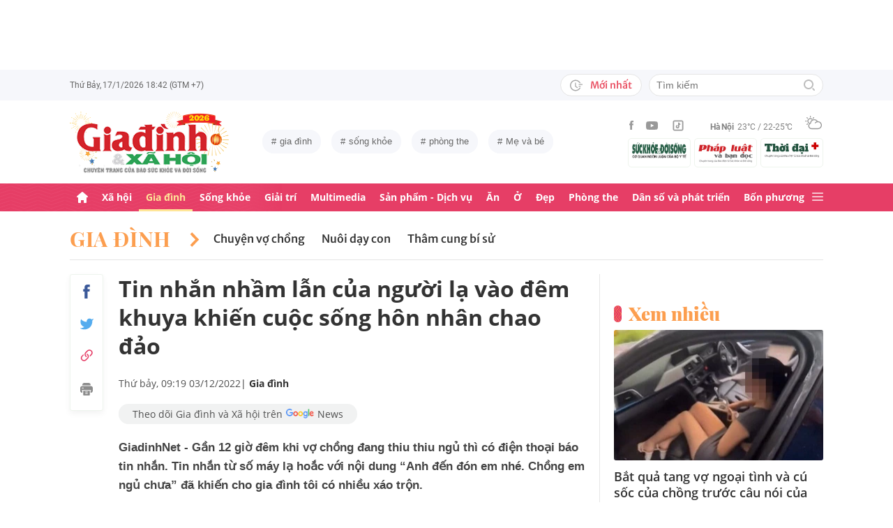

--- FILE ---
content_type: text/html; charset=utf-8
request_url: https://giadinh.suckhoedoisong.vn/tin-nhan-nham-lan-cua-nguoi-la-vao-dem-khuya-khien-cuoc-song-hon-nhan-chao-dao-172221202170715623.htm
body_size: 41353
content:



<!DOCTYPE html>
<html lang="vi">
<head>
    <meta http-equiv="Content-Type" content="text/html; charset=utf-8"/>
    <meta name="viewport" content="width=device-width, initial-scale=1, maximum-scale=5, minimal-ui"/>
    <title>Tin nhắn nhầm lẫn của người lạ vào đêm khuya khiến cuộc sống hôn nhân chao đảo</title>
    <meta name="description" content="GiadinhNet - Gần 12 giờ đêm khi vợ chồng đang thiu thiu ngủ thì có điện thoại báo tin nhắn. Tin nhắn từ số máy lạ hoắc với nội dung “Anh đến đón em nhé. Chồng em ngủ chưa” đã khiến cho gia đình tôi có nhiều xáo trộn.">
    <meta name="keywords" content="gia đình, vợ chồng cãi nhau, chồng ghen cuồng, tin nhắn lúc nửa đêm">
    <meta name="news_keywords" content="gia đình, vợ chồng cãi nhau, chồng ghen cuồng, tin nhắn lúc nửa đêm">
    <meta property="og:title" content="Tin nhắn nhầm lẫn của người lạ vào đêm khuya khiến cuộc sống hôn nhân chao đảo">
    <meta property="og:description" content="GiadinhNet - Gần 12 giờ đêm khi vợ chồng đang thiu thiu ngủ thì có điện thoại báo tin nhắn. Tin nhắn từ số máy lạ hoắc với nội dung “Anh đến đón em nhé. Chồng em ngủ chưa” đã khiến cho gia đình tôi có nhiều xáo trộn.">
    <meta property="og:type" content="article" />
    <meta property="og:url" content="https://giadinh.suckhoedoisong.vn/tin-nhan-nham-lan-cua-nguoi-la-vao-dem-khuya-khien-cuoc-song-hon-nhan-chao-dao-172221202170715623.htm" />
        <meta property="og:image" content="https://giadinh.mediacdn.vn/zoom/1200_630/296230595582509056/2022/12/2/edit-tin-nhan-luc-nua-dem-1669975494690700008256-0-0-319-511-crop-1669975509521635116887.jpeg" />
    <meta property="og:image:type" content="image/jpg" />
    <meta property="og:image:width" content="600" />
    <meta property="og:image:height" content="315" />
        <meta property="twitter:image" content="https://giadinh.mediacdn.vn/zoom/1200_630/296230595582509056/2022/12/2/edit-tin-nhan-luc-nua-dem-1669975494690700008256-0-0-319-511-crop-1669975509521635116887.jpeg" />
    <meta property="twitter:card" content="summary_large_image" />
        <link rel="canonical" href="https://giadinh.suckhoedoisong.vn/tin-nhan-nham-lan-cua-nguoi-la-vao-dem-khuya-khien-cuoc-song-hon-nhan-chao-dao-172221202170715623.htm"/>
        
    <meta name="robots" content="max-image-preview:large,index,follow"/>
    <meta http-equiv="refresh" content="3600"/>
    <meta name="Language" content="vi"/>
    <meta name="distribution" content="Global"/>
    <meta name="revisit-after" content="1 days"/>
    <meta name="GENERATOR" content="https://giadinh.suckhoedoisong.vn">
    <meta name="RATING" content="GENERAL"/>
    <link rel="shortcut icon" href="https://static.mediacdn.vn/giadinhnet/image/favicon.png" type="image/png">
    <meta name="site_path" content="https://giadinh.suckhoedoisong.vn">
    <meta name="author" content="https://giadinh.suckhoedoisong.vn">
    <meta name="copyright" content="Copyright (c) by https://giadinh.suckhoedoisong.vn"/>
    <meta name="google-site-verification" content="y_NDMxBfSWEMvXteB5bpIO03s5Ep2LuVCb8O7VKEOyo"/>
    <meta http-equiv="x-dns-prefetch-control" content="on"/>
    <link rel="dns-prefetch" href="https://static.mediacdn.vn/">
    <link rel="dns-prefetch" href="https://cnnd.mediacdn.vn/">
    <link rel="dns-prefetch" href="https://videothumbs.mediacdn.vn/">
    <link rel="dns-prefetch" href="https://videothumbs-ext.mediacdn.vn/">
    <meta name="format-detection" content="telephone=no" />
<meta name="format-detection" content="address=no" />
<script>
    function getMeta(t) { let e = document.getElementsByTagName("meta"); for (let n = 0; n < e.length; n++)if (e[n].getAttribute("name") === t) return e[n].getAttribute("content"); return "" }
    var hdUserAgent = getMeta("uc:useragent");
    var isNotAllow3rd = hdUserAgent.includes("not-allow-ads");
    var isNotAllowAds = hdUserAgent.includes("not-allow-ads");
    var pageSettings = {
        DomainAPI: "https://gd2.suckhoedoisong.vn",
        Domain: "https://giadinh.suckhoedoisong.vn",
        sharefbApiDomain: "https://sharefb.cnnd.vn",
        videoplayer: "https://vcplayer.mediacdn.vn",
        VideoToken: "[base64]",
        ajaxDomain: "https://gd2.suckhoedoisong.vn",
        commentSiteName: "giadinh",
        nameSpace: "giadinh",
        DomainUtils: "https://gd2.suckhoedoisong.vn",
        DomainUtils2: "https://eth.cnnd.vn",
        DOMAIN_API_ANSWER: "https://eth.cnnd.vn",
        allow3rd: true && !isNotAllow3rd,
        allowAds: true && !isNotAllow3rd,
        apiSignal: 'https://signalr6.cnnd.vn'
    }
    function loadJsAsync(jsLink, callback, callbackEr) {
        const scripts = Array.from(document.getElementsByTagName("script"));
        const existingScript = scripts.find(script => script.src === jsLink);

        if (existingScript) {
            if (typeof callback === "function") callback();
            return;
        }

        const scriptEl = document.createElement("script");
        scriptEl.type = "text/javascript";
        scriptEl.async = true;
        scriptEl.src = jsLink;

        if (typeof callback === "function") {
            scriptEl.onload = callback;
        }

        if (typeof callbackEr === "function") {
            scriptEl.onerror = callbackEr;
        }

        document.head.appendChild(scriptEl);
    }

    function loadCss(t) {
        var e = document.getElementsByTagName("head")[0], s = document.createElement("link");
        s.rel = "stylesheet", s.type = "text/css", s.href = t, s.media = "all", e.appendChild(s)
    }
    function checkRunInitScroll() {
        if (typeof runinitscroll != "undefined" && runinitscroll.length >= 1) {
            runinitscroll[0]();
            var len = runinitscroll.length;
            var arr = [];
            for (var i = 1; i < len; i++) {
                arr.push(runinitscroll[i]);
            }
            runinitscroll = arr;
        }
        window.setTimeout(function () {
            checkRunInitScroll();
        }, 1);
    }
    setTimeout(function () {
        let e = !1;

        let runInitScrollTimeout = pageSettings.allow3rd ? 1 : 3000;

        function t() {
            try {
                e || (e = !0, document.removeEventListener("scroll", t), function () {
                    let e = document.createElement("script");
                    e.async = !0, e.setAttribute("data-ad-client", ""), document.head.appendChild(e), e.src = ""
                }(), document.removeEventListener("mousemove", t), document.removeEventListener("mousedown", t), document.removeEventListener("touchstart", t)), setTimeout(function () {
                    checkRunInitScroll();
                }, runInitScrollTimeout)

            } catch (err) {
                console.log("init --" + err);
            }
        }
        document.addEventListener("scroll", t, { passive: true }), document.addEventListener("mousemove", t), document.addEventListener("mousedown", t), document.addEventListener("touchstart", t, { passive: true }), document.addEventListener("load", function () {
            document.body.clientHeight != document.documentElement.clientHeight && 0 == document.documentElement.scrollTop && 0 == document.body.scrollTop || t()
        })
    }, 1);
</script>


            <!-- GOOGLE SEARCH STRUCTURED DATA FOR ARTICLE -->
<script type="application/ld+json">
    {
        "@context": "http://schema.org",
        "@type": "NewsArticle",
        "@id": "https://giadinh.suckhoedoisong.vn/tin-nhan-nham-lan-cua-nguoi-la-vao-dem-khuya-khien-cuoc-song-hon-nhan-chao-dao-172221202170715623.htm#article",
    "mainEntityOfPage": {
        "@type": "WebPage",
        "@id": "https://giadinh.suckhoedoisong.vn/tin-nhan-nham-lan-cua-nguoi-la-vao-dem-khuya-khien-cuoc-song-hon-nhan-chao-dao-172221202170715623.htm"
    },
    "headline": "Tin nhắn nhầm lẫn của người lạ vào đêm khuya khiến cuộc sống hôn nhân chao đảo",
    "description": "GiadinhNet - Gần 12 giờ đêm khi vợ chồng đang thiu thiu ngủ thì có điện thoại báo tin nhắn. Tin nhắn từ số máy lạ hoắc với nội dung “Anh đến đón em nhé. Chồng em ngủ chưa” đã khiến cho gia đình tôi có nhiều xáo trộn.",
    "articleSection": "Gia đình",
    "inLanguage": "vi-VN",
    "datePublished": "2022-12-03T09:19:00+07:00",
                "publisher": { "@id": "https://giadinh.suckhoedoisong.vn#org" },
    "image": {
        "@type": "ImageObject",
        "url": "https://giadinh.mediacdn.vn/zoom/1200_800/296230595582509056/2022/12/2/edit-tin-nhan-luc-nua-dem-1669975494690700008256-0-0-319-511-crop-1669975509521635116887.jpeg",
        "width": 1200,
        "height": 800
    },
    "thumbnailUrl": "https://giadinh.mediacdn.vn/296230595582509056/2022/12/2/edit-tin-nhan-luc-nua-dem-1669975494690700008256-0-0-319-511-crop-1669975509521635116887.jpeg",
                "keywords": ["gia đình"," vợ chồng cãi nhau"," chồng ghen cuồng"," tin nhắn lúc nửa đêm"],
        "isAccessibleForFree": true
}
</script>
<!-- GOOGLE BREADCRUMB STRUCTURED DATA -->
<script type="application/ld+json">
    {
        "@context": "http://schema.org",
        "@type": "BreadcrumbList",
        "@id": "https://giadinh.suckhoedoisong.vn/tin-nhan-nham-lan-cua-nguoi-la-vao-dem-khuya-khien-cuoc-song-hon-nhan-chao-dao-172221202170715623.htm#bread",
    "itemListElement": [
        {
            "@type": "ListItem",
            "position": 1,
            "item": {
                "@id": "https://giadinh.suckhoedoisong.vn",
                "name": "Trang chủ"
            }
        },
            {
       "@type": "ListItem",
       "position": 2,
       "item": {
           "@id": "https://giadinh.suckhoedoisong.vn/gia-dinh.htm",
                "name": "Gia đình"
            }
        },
            ]
}
</script>

<script type="application/ld+json">
{
    "@context": "http://schema.org",
    "@type": "Organization",
        "name":"giadinh.suckhoedoisong.vn",
        "url": "giadinh.suckhoedoisong.vn",
         "logo": "https://static.mediacdn.vn/giadinhnet/image/logo.svg",
        "email": "mailto: giadinhnet@suckhoedoisong.vn",
        "sameAs":[
                 "https://www.facebook.com/baosuckhoevadoisong",
                    "https://www.youtube.com/channel/UCD09NCZlzMj4yGvGkLbuBpw",
                    "https://www.tiktok.com/@suckhoedoisong.vn"
             ],
    "contactPoint": [{
        "@type": "ContactPoint",
        "telephone": "+84904852222",
        "contactType": "customer service"
        }],
    "address": {
    "@type": "PostalAddress",
    "addressLocality": "Ba Đình",
    "addressRegion": "Hà Nội",
    "addressCountry": "Việt Nam",
    "postalCode":"100000",
    "streetAddress": "Số 138A Giảng Võ - Ba Đình - Hà Nội"
    }
    }
</script>
<script type="text/javascript">
        var _ADM_Channel = '%2fgia-dinh%2fdetail%2f';
    </script>

<script>
    if (pageSettings.allow3rd) {
        (runinit = window.runinit || []).push(function () {
            loadJsAsync('https://static.mediacdn.vn/common/js/embedTTSv12min.js', function () {
                embedTTS.init({
                    wrapper: '.news-audio', //chỗ chứa embed trên trang
                    cookieName: 'embedTTS', //Tên cookie để lưu lại lựa chọn tiếng nói của user
                    primaryColor: '#E63E67', //Màu sắc chủ đạo của kênh
                    newsId: '172221202170715623', //NewsId cần lấy
                    distributionDate: '2022/12/03', //Thời gian xuất bản của tin, theo format yyyy/MM/dd
                    nameSpace: 'giadinhnet', //Namespace của kênh
                    domainStorage: 'https://tts.mediacdn.vn', //Domain storage, k cần đổi
                    srcAudioFormat: '{0}/{1}/{2}-{3}-{4}.{5}', //'https://tts.mediacdn.vn/2021/05/18/afmily-nam-20210521115520186.wav
                    ext: 'm4a', //ext của file, có thể là 'mp3', 'wav', 'raw', 'ogg', ‘m4a’
                    defaultVoice: 'nu', //giọng mặc định, ‘nam’ hoặc ‘nu’,
                    apiCheckUrlExists: 'https://speech.aiservice.vn/tts/get_file'
                });
            })
        });
    }
</script>





        <style>
    .twitter-share-button{
    max-height: 28px;
    }
    .zalo-share-button .zalo-share-button{
    display: none!important;
    }
    </style>
    <link href="https://static.mediacdn.vn/giadinhnet/web_css/20240516/giadinh.detail.min.css?1.0.1" rel="stylesheet">
<script type="text/javascript">
    if (pageSettings.allow3rd) {
        loadJsAsync("https://adminplayer.sohatv.vn/resource/init-script/playerInitScript.js", function () {});
    }
</script>

<style>
    .header__logo {
        max-width: 194px;
    }
    .VCSortableInPreviewMode[type=photo-grid-album][data-layout=row-col-auto] {
        display: flex;
        flex-direction: column;
    }
    .VCSortableInPreviewMode[type=photo-grid-album][data-layout=row-col-auto] .row-col-auto {
        grid-template-columns: auto auto auto auto auto;
        grid-template-rows: initial;
        display: grid;
        grid-gap: 5px;
        flex: 1;
    }
    .VCSortableInPreviewMode[type=photo-grid-album][data-layout=row-col-auto] .media-item {
        display: flex;
    }
    [data-role=content] .VCSortableInPreviewMode[type=photo-grid-album][data-layout=row-col-auto] .media-item img {
        width: 100%;
        height: 100% !important;
        object-fit: cover;
    }
    em {
        font-style: italic;
    }
</style>

</head>
<body class="overx">
<script>
    if (pageSettings.allow3rd) {
        (function () {
            var img = new Image();
            var pt = (document.location.protocol == "https:" ? "https:" : "http:");
            img.src = pt + '//lg1.logging.admicro.vn/ftest?url=' + encodeURIComponent(document.URL);
            var img1 = new Image();
            img1.src = pt + '//amcdn.vn/ftest?url=' + encodeURIComponent(document.URL);
        })();
    }
</script>
<!-- Admicro Tag Manager -->
<script>
    if (pageSettings.allow3rd) {
        (function (a, b, d, c, e) {
            a[c] = a[c] || [];
            a[c].push({"atm.start": (new Date).getTime(), event: "atm.js"});
            a = b.getElementsByTagName(d)[0];
            b = b.createElement(d);
            b.async = !0;
            b.src = "//deqik.com/tag/corejs/" + e + ".js";
            a.parentNode.insertBefore(b, a)
        })(window, document, "script", "atmDataLayer", "ATMSGA54U5X0Z");
    }
</script>
<!-- End Admicro Tag Manager -->
<script type="text/javascript">
    function callbackErArf() {
        window.arferrorload = true;
    }
    if (pageSettings.allow3rd) {
        loadJsAsync('https://www.googletagmanager.com/gtag/js?id=UA-4263013-12', "", callbackEr = callbackErArf);
        loadJsAsync('https://www.googletagmanager.com/gtag/js?id=G-EHT4CMXV06');
    }
</script>
<!-- Google tag (gtag.js) -->
<script type="text/javascript">
    if (pageSettings.allow3rd) {
        window.dataLayer = window.dataLayer || [];
        function gtag() {
            dataLayer.push(arguments);
        }
        gtag('js', new Date());
        gtag('config', 'UA-4263013-12');
    }
</script>
<!-- Google tag (gtag.js) -->
<script type="text/javascript">
    if (pageSettings.allow3rd) {
        window.dataLayer = window.dataLayer || [];
        function gtag() {
            dataLayer.push(arguments);
        }
        gtag('js', new Date());
        gtag('config', 'G-EHT4CMXV06');
    }
</script>
<!-- Google tag (gtag.js) -->
<script type="text/javascript">
    if (pageSettings.allow3rd) {
        loadJsAsync('https://www.googletagmanager.com/gtag/js?id=G-K88M8Q4W6D');
        window.dataLayer = window.dataLayer || [];
        function gtag(){dataLayer.push(arguments);}
        gtag('js', new Date());

        gtag('config', 'G-K88M8Q4W6D');
    }
</script>
<script type="text/javascript">
    var arfAsync = arfAsync || [];
    //danh cho nhung kieu moi
    var admicroAD = admicroAD || {};
    admicroAD.unit = admicroAD.unit || [];
    function callbackErArf() {
        window.arferrorload = true;
    }
    if (pageSettings.allow3rd) {
        loadJsAsync('https://media1.admicro.vn/cms/Arf.min.js',"", callbackEr = callbackErArf);
        loadJsAsync('https://static.amcdn.vn/tka/cdn.js');
        (function () {
            var a = document.createElement("script");
            a.async = !0;
            a.type = "text/javascript";
            a.onerror = function () {
                window.admerrorload = true;
            };
            a.src = ("https:" == document.location.protocol ? "https:" : "http:") + "//media1.admicro.vn/core/admcore.js";
            var b = document.getElementsByTagName("script")[0];
            b.parentNode.insertBefore(a, b)
        })();
    }
</script>

<div id="admWrapsite">
    <div class="ads text-center top-ads">
        <zone id="476399"></zone>
<script>
    arfAsync.push("476399");
</script>

    </div>
    <style>
    .header__subsite{
        width: 280px;display: flex;
        margin-top: 5px;
    }
    .header__subsite li{
        width: 33.33%;
        padding: 5px;
        border: 1px solid #EEF4ED;
        border-radius: 5px;
    }
    .header__subsite li:not(:last-child){
        margin-right: 5px;
    }
    .google-news a{
        background: #f1f2f2;
        display: flex;
        align-items: center;
        padding: 5px 20px;
        border-radius: 40px;
        color: #505050;
        font-weight: 500;
        width: fit-content;
    }
    .google-news a img{
        width: 50px;
        padding: 0 5px;
    }
    .publish_date{
        flex-wrap: wrap;
    }

</style>
<div class="header">
    <div class="header__top">
        <div class="container">
            <div class="header__top-flex">
                <div class="header__top-time datetimenow">

                </div>
                <div class="header__top-right">
                    <div class="header__top-new">
                        <a href="/tin-trong-ngay.htm" title="Tin trong ngày" class="btn-newh">
                                <span class="icon">
                                    <svg width="19" height="17" viewBox="0 0 19 17" fill="none" xmlns="http://www.w3.org/2000/svg">
                                        <path d="M17.8635 6.45307H12.6252C12.5351 6.45307 12.4615 6.52674 12.4615 6.61677V7.59895C12.4615 7.68899 12.5351 7.76265 12.6252 7.76265H17.8635C17.9535 7.76265 18.0272 7.68899 18.0272 7.59895V6.61677C18.0272 6.52674 17.9535 6.45307 17.8635 6.45307ZM15.1216 9.23593H12.6252C12.5351 9.23593 12.4615 9.30959 12.4615 9.39963V10.3818C12.4615 10.4718 12.5351 10.5455 12.6252 10.5455H15.1216C15.2116 10.5455 15.2853 10.4718 15.2853 10.3818V9.39963C15.2853 9.30959 15.2116 9.23593 15.1216 9.23593ZM8.29333 4.62171H7.40732C7.28046 4.62171 7.17815 4.72402 7.17815 4.85088V9.9255C7.17815 9.99917 7.21293 10.0667 7.27227 10.1097L10.3191 12.3319C10.4214 12.4055 10.5646 12.3851 10.6383 12.2827L11.1642 11.5645V11.5625C11.2378 11.4602 11.2153 11.3169 11.113 11.2433L8.52046 9.36893V4.85088C8.52251 4.72402 8.41815 4.62171 8.29333 4.62171Z" fill="#A7A7A7"></path>
                                        <path d="M14.9947 11.8121H13.812C13.6974 11.8121 13.5889 11.8715 13.5276 11.9697C13.2677 12.381 12.9648 12.7616 12.617 13.1094C12.0174 13.709 11.3197 14.1796 10.5442 14.507C9.74001 14.8467 8.88674 15.0185 8.00686 15.0185C7.12494 15.0185 6.27167 14.8467 5.46955 14.507C4.69404 14.1796 3.99628 13.709 3.39674 13.1094C2.79719 12.5099 2.32656 11.8121 1.99917 11.0366C1.6595 10.2345 1.48761 9.38121 1.48761 8.49929C1.48761 7.61737 1.6595 6.76614 1.99917 5.96198C2.32656 5.18646 2.79719 4.4887 3.39674 3.88916C3.99628 3.28962 4.69404 2.81899 5.46955 2.49159C6.27167 2.15192 7.12699 1.98004 8.00686 1.98004C8.88878 1.98004 9.74205 2.15192 10.5442 2.49159C11.3197 2.81899 12.0174 3.28962 12.617 3.88916C12.9648 4.23702 13.2677 4.61761 13.5276 5.0289C13.5889 5.12712 13.6974 5.18646 13.812 5.18646H14.9947C15.1359 5.18646 15.2259 5.03913 15.1625 4.91432C13.8284 2.26037 11.1233 0.53541 8.10303 0.500624C3.68116 0.445376 0.00819885 4.06514 1.39794e-05 8.48292C-0.00817089 12.9089 3.57885 16.5 8.00482 16.5C11.0639 16.5 13.814 14.7689 15.1625 12.0843C15.2259 11.9594 15.1338 11.8121 14.9947 11.8121Z" fill="#A7A7A7"></path>
                                    </svg>
                                </span>
                            Mới nhất
                        </a>
                    </div>
                    <div class="header__search header-search" >
                        <input placeholder="Tìm kiếm" name="keywords" class="txt-search"/>
                        <a href="javascript:;" class="btn-search" title="Tìm kiếm">
                            <svg width="16" height="16" viewBox="0 0 16 16" fill="none" xmlns="http://www.w3.org/2000/svg">
                                <g clip-path="url(#clip0)">
                                    <path d="M7 14C3.14 14 0 10.86 0 7C0 3.14 3.14 0 7 0C10.86 0 14 3.14 14 7C14 10.86 10.86 14 7 14ZM7 2C4.243 2 2 4.243 2 7C2 9.757 4.243 12 7 12C9.757 12 12 9.757 12 7C12 4.243 9.757 2 7 2Z" fill="#BDBDBD" />
                                    <path d="M15.707 14.2934L13.314 11.9004C12.9035 12.4289 12.4285 12.9039 11.9 13.3144L14.293 15.7074C14.3857 15.8006 14.4958 15.8745 14.6171 15.925C14.7385 15.9754 14.8686 16.0014 15 16.0014C15.1314 16.0014 15.2615 15.9754 15.3829 15.925C15.5042 15.8745 15.6143 15.8006 15.707 15.7074C15.7999 15.6146 15.8737 15.5044 15.924 15.3831C15.9743 15.2618 16.0002 15.1317 16.0002 15.0004C16.0002 14.8691 15.9743 14.739 15.924 14.6177C15.8737 14.4964 15.7999 14.3862 15.707 14.2934Z" fill="#BDBDBD" />
                                </g>
                                <defs>
                                    <clipPath id="clip0">
                                        <rect width="16" height="16" fill="white" />
                                    </clipPath>
                                </defs>
                            </svg>
                        </a>
                    </div>
                </div>
            </div>
        </div>
    </div>
    <div class="header__middle">
        <div class="container">
            <div class="header__middle-flex">
                                <!-- <a href="/" title="CHUYÊN TRANG GIA ĐÌNH VÀ XÃ HỘI - BÁO ĐIỆN TỬ SỨC KHỎE VÀ ĐỜI SỐNG" class="header__logo" style="display: block; max-width: 194px">
                        <img alt="Logo" src="https://static.mediacdn.vn/giadinhnet/image/logo_GDSK.png" width="194" height="72"/>
                </a> -->
                <a href="/" title="CHUYÊN TRANG GIA ĐÌNH VÀ XÃ HỘI - BÁO ĐIỆN TỬ SỨC KHỎE VÀ ĐỜI SỐNG" class="header__logo" style="display: block; max-width: 228px">
                        <img alt="Logo" src="https://static.mediacdn.vn/giadinhnet/images/logo-gd-2026.png" width="228">
                </a>
                                <div class="header__tag">
                    <div class="swiper-container header-tag-swiper">
                        <ul class="swiper-wrapper" id="list-tags">
                        </ul>
                    </div>
                </div>

                <div class="header__middle-right" style="flex-direction: column">
                    <div class="d-flex" style="align-items: center">
                        <div class="header__top-social">
                            <ul style="align-items: center;">
                                <li>
                                    <a href="https://www.facebook.com/baosuckhoevadoisong" title="Facebook" rel="nofollow" target="_blank">
                                        <svg width="6" height="13" viewBox="0 0 6 13" fill="none" xmlns="http://www.w3.org/2000/svg">
                                            <path d="M5.93478 4.25941L5.70329 6.5L3.94878 6.5L3.94878 13L1.31326 13L1.31326 6.5L0 6.5L0 4.25941L1.31326 4.25941L1.31326 2.91047C1.31326 1.08818 2.05567 0 4.16603 0L5.9198 0L5.9198 2.24059L4.82229 2.24059C4.00347 2.24059 3.94878 2.55641 3.94878 3.13988L3.94878 4.25941L5.93478 4.25941Z" fill="#999999"></path>
                                        </svg>
                                    </a>
                                </li>
                                <li>
                                    <a href="https://www.youtube.com/channel/UCD09NCZlzMj4yGvGkLbuBpw" title="Youtube" rel="nofollow" target="_blank">
                                        <svg width="18" height="12" viewBox="0 0 18 12" fill="none" xmlns="http://www.w3.org/2000/svg">
                                            <path d="M16.7101 1.87759C16.5138 1.13853 15.9355 0.556469 15.2012 0.358938C13.8702 0 8.53334 0 8.53334 0C8.53334 0 3.19647 0 1.8655 0.358938C1.13122 0.5565 0.552906 1.13853 0.356625 1.87759C0 3.21719 -1.21593e-08 6.01213 -1.21593e-08 6.01213C-1.21593e-08 6.01213 0 8.80706 0.356625 10.1467C0.552906 10.8857 1.13122 11.4435 1.8655 11.6411C3.19647 12 8.53334 12 8.53334 12C8.53334 12 13.8702 12 15.2012 11.6411C15.9355 11.4435 16.5138 10.8857 16.7101 10.1467C17.0667 8.80706 17.0667 6.01213 17.0667 6.01213C17.0667 6.01213 17.0667 3.21719 16.7101 1.87759ZM6.78787 8.54972V3.47453L11.2485 6.01219L6.78787 8.54972Z" fill="#999999"></path>
                                        </svg>
                                    </a>
                                </li>
                                <li>
                                    <a href="https://www.tiktok.com/@suckhoedoisong.vn" title="Tiktok" rel="nofollow" target="_blank">
                                        <svg xmlns="http://www.w3.org/2000/svg" x="0px" y="0px"
                                             width="20" height="20"
                                             viewBox="0 0 24 24"
                                             style=" fill:#999999;"><path d="M 6 3 C 4.3550302 3 3 4.3550302 3 6 L 3 18 C 3 19.64497 4.3550302 21 6 21 L 18 21 C 19.64497 21 21 19.64497 21 18 L 21 6 C 21 4.3550302 19.64497 3 18 3 L 6 3 z M 6 5 L 18 5 C 18.56503 5 19 5.4349698 19 6 L 19 18 C 19 18.56503 18.56503 19 18 19 L 6 19 C 5.4349698 19 5 18.56503 5 18 L 5 6 C 5 5.4349698 5.4349698 5 6 5 z M 12 7 L 12 14 C 12 14.56503 11.56503 15 11 15 C 10.43497 15 10 14.56503 10 14 C 10 13.43497 10.43497 13 11 13 L 11 11 C 9.3550302 11 8 12.35503 8 14 C 8 15.64497 9.3550302 17 11 17 C 12.64497 17 14 15.64497 14 14 L 14 10.232422 C 14.616148 10.671342 15.259118 11 16 11 L 16 9 C 15.952667 9 15.262674 8.7809373 14.78125 8.3613281 C 14.299826 7.941719 14 7.4149911 14 7 L 12 7 z" ></path></svg>
                                    </a>
                                </li>
                            </ul>
                        </div>
                        <div class="header__wearther" id="weatherWrap">
                            <span>Hà Nội</span>
                            <div id="divWeather">23°C / 22-25°C</div>
                            <span class="icon" id="divWeatherImage">
                                <svg width="24" height="20" viewBox="0 0 24 20" fill="none" xmlns="http://www.w3.org/2000/svg">
                                    <path d="M6.85678 10.36C5.58973 10.0619 4.64566 8.91909 4.64566 7.55266C4.64566 5.96264 5.93755 4.67074 7.52757 4.67074C8.49649 4.67074 9.34119 5.14278 9.86292 5.86326C10.2356 5.61482 10.6331 5.41607 11.0803 5.267C10.335 4.09933 9.01822 3.32916 7.52757 3.32916C5.19223 3.32916 3.30408 5.21731 3.30408 7.55266C3.30408 9.21721 4.273 10.6582 5.68911 11.329C6.03693 10.9563 6.43443 10.6333 6.85678 10.36Z" fill="#999999"></path>
                                    <path d="M7.55263 2.45957C7.92529 2.45957 8.22342 2.16144 8.22342 1.78877V0.670791C8.22342 0.298129 7.92529 0 7.55263 0C7.17996 0 6.88184 0.298129 6.88184 0.670791V1.78877C6.88184 2.16144 7.17996 2.45957 7.55263 2.45957Z" fill="#999999"></path>
                                    <path d="M2.45957 7.55263C2.45957 7.17996 2.16144 6.88184 1.78877 6.88184H0.670791C0.298129 6.88184 0 7.17996 0 7.55263C0 7.92529 0.298129 8.22342 0.670791 8.22342H1.78877C2.16144 8.22342 2.45957 7.92529 2.45957 7.55263Z" fill="#999999"></path>
                                    <path d="M3.95044 3.95014C4.19888 3.7017 4.19888 3.27935 3.95044 3.00606L3.15543 2.21105C2.90699 1.96261 2.48464 1.96261 2.21136 2.21105C1.96291 2.45949 1.96291 2.88184 2.21136 3.15513L3.00637 3.95014C3.13059 4.07436 3.3045 4.14889 3.4784 4.14889C3.65231 4.14889 3.82622 4.07436 3.95044 3.95014Z" fill="#999999"></path>
                                    <path d="M2.68339 13.0928C2.8573 13.0928 3.03121 13.0182 3.15543 12.894L3.95044 12.099C4.19888 11.8506 4.19888 11.4282 3.95044 11.1549C3.702 10.9065 3.27965 10.9065 3.00637 11.1549L2.21136 11.9499C1.96291 12.1984 1.96291 12.6207 2.21136 12.894C2.33558 13.0182 2.50948 13.0928 2.68339 13.0928Z" fill="#999999"></path>
                                    <path d="M11.6271 4.14889C11.801 4.14889 11.9749 4.07436 12.0992 3.95014L12.8942 3.15513C13.1426 2.90668 13.1426 2.48434 12.8942 2.21105C12.6457 1.96261 12.2234 1.96261 11.9501 2.21105L11.1551 3.00606C10.9066 3.2545 10.9066 3.67685 11.1551 3.95014C11.3041 4.07436 11.4532 4.14889 11.6271 4.14889Z" fill="#999999"></path>
                                    <path d="M22.0862 9.19234L22.0614 9.1675C21.2415 8.47186 20.2726 8.02467 19.2291 7.8756C19.1298 7.85076 19.0552 7.85076 18.9558 7.85076C18.931 7.85076 18.931 7.85076 18.9062 7.85076C18.8316 7.85076 18.7571 7.82592 18.6826 7.82592C18.6577 7.82592 18.6329 7.82592 18.608 7.82592C18.5335 7.82592 18.4838 7.82592 18.4093 7.82592C18.3844 7.82592 18.3844 7.82592 18.3596 7.82592C18.3347 7.82592 18.3099 7.82592 18.2851 7.82592C18.2354 7.82592 18.2105 7.82592 18.1608 7.82592C18.136 7.82592 18.136 7.82592 18.1111 7.82592C17.0677 6.0123 15.1547 4.944 13.0678 4.944C12.3722 4.944 11.7262 5.06822 11.1051 5.26697C10.6828 5.41604 10.2853 5.61479 9.88775 5.86323C8.42194 6.78246 7.40334 8.34764 7.20458 10.1613C7.08036 10.2109 6.981 10.2855 6.85678 10.36C6.40959 10.6333 6.03691 10.9563 5.68909 11.3538C4.96861 12.1985 4.54626 13.2916 4.54626 14.4344C4.54626 17.0431 6.68286 19.1797 9.29149 19.1797H18.3347C21.4651 19.1797 23.9992 16.6207 23.9992 13.5152C24.024 11.7761 23.2787 10.2358 22.0862 9.19234ZM9.31633 17.8132C7.42818 17.8132 5.91269 16.2729 5.91269 14.4096C5.91269 12.9935 6.78223 11.7513 8.09897 11.2296C8.34741 11.1302 8.52132 10.9066 8.52132 10.6333C8.6207 8.17373 10.6082 6.26074 13.0678 6.26074C14.5087 6.26074 15.8255 6.93153 16.695 8.04951C15.6764 8.37249 14.7572 8.9439 14.0616 9.7886C13.8131 10.0619 13.8628 10.4842 14.1361 10.7327C14.2603 10.8321 14.4094 10.8817 14.5584 10.8817C14.7572 10.8817 14.9311 10.8072 15.0553 10.6581C15.8006 9.7886 16.8689 9.24203 18.0118 9.14265C18.931 9.06812 19.8005 9.29172 20.5707 9.73891C20.6204 9.76376 20.6701 9.7886 20.7198 9.83829C20.7446 9.86313 20.7695 9.86313 20.7943 9.88798C20.8937 9.93766 20.9682 10.0122 21.0427 10.0867C21.0676 10.1116 21.0924 10.1364 21.1173 10.1613C22.0862 10.9563 22.6825 12.1488 22.6825 13.4904C22.6825 15.8754 20.7198 17.8381 18.3347 17.8381H9.31633V17.8132Z" fill="#999999"></path>
                                </svg>
                            </span>
                        </div>
                    </div>
                    <ul class="header__subsite" >
                        <li>
                            <a href="https://suckhoedoisong.vn/" target="_blank" title="Báo Sức khỏe Đời sống" rel="nofollow">
                                <img loading="lazy" src="https://static.mediacdn.vn/suckhoedoisong/image/logo.png" alt="Báo Sức khỏe Đời sống - Cơ quan ngôn luận của Bộ Y tế" width="78" height="23">
                            </a>
                        </li>
                        <li >
                            <a href="https://phapluat.suckhoedoisong.vn/" target="_blank" title="Báo Pháp luật và bạn đọc" rel="nofollow">
                                <img src="https://static.mediacdn.vn/thumb_w/78/phapluatvabandoc/images/logoplbd.png" alt="Pháp luật và bạn đọc" width="78" height="30">
                            </a>
                        </li>
                        <li>
                            <a href="https://thoidaiplus.suckhoedoisong.vn/" target="_blank" title="Báo Thời Đại Plus" rel="nofollow">
                                <img src="https://static.mediacdn.vn/giadinhnet/image/thoidaiplus-logo.svg" alt="img" class="nav-header__logo" width="78" height="22">
                            </a>
                        </li>
                    </ul>
                </div>
            </div>
        </div>
    </div>
    <div class="header__bot">
        <div class="container">
            <div class="header__bot-flex">
                <div class="header__nav">
                    <ul>
                        <li>
                            <a href="/" title="Trang chủ" class="header__nav-link">
                                <svg width="16" height="16" viewBox="0 0 16 16" fill="none" xmlns="http://www.w3.org/2000/svg">
                                    <path d="M10.9483 16L12.9471 16C13.5468 16 13.9465 15.6006 13.9465 15.0016L13.9465 7.91264L14.946 7.91264C15.2458 7.91264 15.5456 7.81279 15.7455 7.6131C16.1453 7.21373 16.0453 6.61466 15.6456 6.21529L8.64962 0.224647C8.24985 -0.0748849 7.75014 -0.0748849 7.35037 0.224647L0.354428 6.21529C-0.04534 6.61466 -0.145282 7.21373 0.254486 7.6131C0.354428 7.81279 0.654254 7.91264 0.95408 7.91264C1.15396 7.91264 1.9535 7.91264 1.9535 7.91264L1.9535 15.0016C1.9535 15.6006 2.35327 16 2.95292 16L4.95176 16C5.55141 16 5.95118 15.6006 5.95118 15.0016L5.95118 11.9064L9.94886 11.9064L9.94886 15.0016C9.94886 15.6006 10.3486 16 10.9483 16Z" fill="#fff"></path>
                                </svg>
                            </a>
                        </li>
                        <li class="">
                            <a href="/xa-hoi.htm" class="header__nav-link" title="Xã hội">Xã hội</a>
                        </li>
                        <li class="">
                            <a href="/gia-dinh.htm" class="header__nav-link" title="Gia đình">Gia đình</a>
                        </li>
                        <li class="">
                            <a href="/song-khoe.htm" class="header__nav-link" title="Sống khỏe">Sống khỏe</a>
                        </li>
                        <li class="">
                            <a href="/giai-tri.htm" class="header__nav-link" title="Giải trí">Giải trí</a>
                        </li>
                        <li class="">
                            <a href="/multimedia.htm" class="header__nav-link" title="Multimedia">Multimedia</a>
                        </li>
                        <li class="">
                            <a href="/san-pham-dich-vu.htm" class="header__nav-link" title="Sản phẩm - Dịch vụ">Sản phẩm - Dịch vụ</a>
                        </li>
                        <li class="">
                            <a href="/an.htm" class="header__nav-link" title="Ăn">Ăn</a>
                        </li>
                        <li class="">
                            <a href="/o.htm" class="header__nav-link" title="Ở">Ở</a>
                        </li>
                        <li class="">
                            <a href="/dep.htm" class="header__nav-link" title="Đẹp">Đẹp</a>
                        </li>
                        <li class="">
                            <a href="/phong-the.htm" class="header__nav-link" title="Phòng the">Phòng the</a>
                        </li>
                        <li class="">
                            <a href="/dan-so-va-phat-trien.htm" class="header__nav-link" title="Dân số và phát triển">Dân số và phát triển</a>
                        </li>
                        <li class="">
                            <a href="/bon-phuong.htm" title="Bốn phương" class="header__nav-link">Bốn phương</a>
                        </li>
                    </ul>
                </div>
                <div class="header__mega-menu-btn">
                    <a href="javascript:;" title="Menu" class="btn-mega-menu">
                            <span class="icon-bar">
                                <svg width="16" height="12" viewBox="0 0 16 12" fill="none" xmlns="http://www.w3.org/2000/svg">
                                    <g opacity="0.7">
                                        <path d="M15 5H1C0.4 5 0 5.4 0 6C0 6.6 0.4 7 1 7H15C15.6 7 16 6.6 16 6C16 5.4 15.6 5 15 5Z" fill="white" />
                                        <path d="M15 0H1C0.4 0 0 0.4 0 1C0 1.6 0.4 2 1 2H15C15.6 2 16 1.6 16 1C16 0.4 15.6 0 15 0Z" fill="white" />
                                        <path d="M15 10H1C0.4 10 0 10.4 0 11C0 11.6 0.4 12 1 12H15C15.6 12 16 11.6 16 11C16 10.4 15.6 10 15 10Z" fill="white" />
                                    </g>
                                </svg>
                            </span>
                        <span class="icon-close">
                                <svg width="16" height="16" viewBox="0 0 16 16" fill="none" xmlns="http://www.w3.org/2000/svg">
                                    <path d="M1 15L15 1" stroke="#F2EFEA" stroke-miterlimit="10" stroke-linecap="square" />
                                    <path d="M15 15L1 1" stroke="#F2EFEA" stroke-miterlimit="10" stroke-linecap="square" />
                                </svg>
                            </span>
                    </a>
                </div>
            </div>
        </div>
        <div class="header__mega-menu" style="z-index: 99999">
            <div class="header__mm-category">
                <div class="container">

                    <div class="footer__catefory">
                        <div class="footer__crow">
                            <div class="col">
                                <div class="footer__box-category">
                                    <a href="/xa-hoi.htm" title="Xã hội" class="title">Xã hội</a>
                                    <div class="footer__catefory-list">
                                        <a href="/xa-hoi/thoi-su.htm" title="Thời sự" class="link">
                                            Thời sự
                                        </a>
                                        <a href="/xa-hoi/doi-song.htm" title="Đời sống" class="link">
                                            Đời sống
                                        </a>
                                        <a href="/xa-hoi/giao-duc.htm" title="Giáo dục" class="link">
                                            Giáo dục
                                        </a>
                                        <a href="/xa-hoi/phap-luat.htm" title="Pháp luật" class="link">
                                            Pháp luật
                                        </a>
                                    </div>
                                </div>
                            </div>
                            <div class="col">
                                <div class="footer__box-category">
                                    <a href="/gia-dinh.htm" title="Gia đình" class="title">Gia đình</a>
                                    <div class="footer__catefory-list">
                                        <a href="/gia-dinh/chuyen-vo-chong.htm" title="Chuyện vợ chồng" class="link">
                                            Chuyện vợ chồng
                                        </a>
                                        <a href="/gia-dinh/nuoi-day-con.htm" title="Nuôi dậy con" class="link">
                                            Nuôi dậy con
                                        </a>
                                        <a href="/gia-dinh/tham-cung-bi-su.htm" title="Thâm cung bí sử" class="link">
                                            Thâm cung bí sử
                                        </a>
                                    </div>
                                </div>
                            </div>
                            <div class="col">
                                <div class="footer__box-category">
                                    <a href="/song-khoe.htm" title="Sống khỏe" class="title">Sống khỏe</a>
                                    <div class="footer__catefory-list">
                                        <a href="/song-khoe/benh-thuong-gap.htm" title="Bệnh thường gặp" class="link">
                                            Bệnh thường gặp
                                        </a>
                                        <a href="/song-khoe/me-va-be.htm" title="Mẹ và bé" class="link">
                                            Mẹ và bé
                                        </a>
                                        <a href="/song-khoe/y-te.htm" title="Y tế" class="link">
                                           Y tế
                                        </a>
                                    </div>
                                </div>
                            </div>
                            <div class="col">
                                <div class="footer__box-category">
                                    <a href="/giai-tri.htm" title="Văn hóa - Giải trí" class="title">Giải trí</a>
                                    <div class="footer__catefory-list">
                                        <a href="/giai-tri/cau-chuyen-van-hoa.htm" title="Câu chuyện văn hóa" class="link">
                                            Câu chuyện văn hóa
                                        </a>
                                        <a href="/giai-tri/the-gioi-showbiz.htm" title="Thế giới showbiz" class="link">
                                            Thế giới showbiz
                                        </a>
                                        <a href="/giai-tri/xem-nghe-doc.htm" title="Xem - nghe - đọc" class="link">
                                            Xem - nghe - đọc
                                        </a>
                                    </div>
                                </div>
                            </div>
                            <div class="col">
                                <div class="footer__box-category">
                                    <a href="/multimedia.htm" title="Multimedia" class="title">Multimedia</a>
                                    <div class="footer__catefory-list">
                                        <a href="/multimedia/emagazine.htm" title="Emagazine" class="link">
                                            Emagazine
                                        </a>
                                        <a href="/multimedia/video.htm" title="Video" class="link">
                                            Video
                                        </a>
                                        <a href="/podcast.htm" title="podcast" class="link">
                                            Podcast
                                        </a>
                                        <a href="/multimedia/infographic.htm" title="Infographic" class="link">
                                            Infographic
                                        </a>
                                    </div>
                                </div>
                            </div>
                            <div class="col">
                                <div class="footer__box-category">
                                    <a href="/san-pham-dich-vu.htm" title="Sản phẩm - Dịch vụ" class="title">Sản phẩm - Dịch vụ</a>
                                    <div class="footer__catefory-list">
                                        <a href="/san-pham-dich-vu/xu-huong.htm" title="Xu hướng" class="link">
                                            Xu hướng
                                        </a>
                                        <a href="/san-pham-dich-vu/gia-ca-thi-truong.htm" title="Giá cả thị trường" class="link">
                                            Giá cả thị trường
                                        </a>
                                        <a href="/san-pham-dich-vu/bao-ve-nguoi-tieu-dung.htm" title="Bảo vệ người tiêu dùng" class="link">
                                            Bảo vệ người tiêu dùng
                                        </a>
                                        <a href="/san-pham-dich-vu/sieu-thi-thong-minh.htm" title="Siêu thị thông minh" class="link">
                                            Siêu thị thông minh
                                        </a>
                                    </div>
                                </div>
                            </div>
                            <div class="col">
                                <div class="footer__box-category">
                                    <a href="/an.htm" title="Ăn" class="title">Ăn</a>
                                    <div class="footer__catefory-list">
                                        <a href="/an/am-thuc-360.htm" title="Ẩm thực 360" class="link">
                                            Ẩm thực 360
                                        </a>
                                        <a href="/an/meo-nau-nuong.htm" title="Mẹo nấu nướng" class="link">
                                            Mẹo nấu nướng
                                        </a>
                                        <a href="/an/bep-dep.htm" title="Bếp đẹp" class="link">
                                            Bếp đẹp
                                        </a>
                                    </div>
                                </div>
                            </div>
                        </div>
                        <div class="footer__crow mb-m">
                            <div class="col">
                                <div class="footer__box-category">
                                    <a href="/o.htm" title="Ở" class="title">Ở</a>
                                    <div class="footer__catefory-list">
                                        <a href="/o/khong-gian-song.htm" title="Không gian sống" class="link">
                                            Không gian sống
                                        </a>
                                        <a href="/o/phong-thuy.htm" title="Phong thủy" class="link">
                                            Phong thủy
                                        </a>
                                        <a href="/o/meo-vat.htm" title="Mẹo vặt" class="link">
                                            Mẹo vặt
                                        </a>
                                    </div>
                                </div>
                            </div>
                            <div class="col">
                                <div class="footer__box-category">
                                    <a href="/dep.htm" title="Đẹp" class="title">Đẹp</a>
                                    <div class="footer__catefory-list">
                                        <a href="/dep/thoi-trang.htm" title="Thời trang" class="link">
                                            Thời trang
                                        </a>
                                        <a href="/dep/cham-soc-da.htm" title="Chăm sóc da" class="link">
                                            Chăm sóc da
                                        </a>
                                        <a href="/dep/giam-can.htm" title="Giảm cân" class="link">
                                            Giảm cân
                                        </a>
                                    </div>
                                </div>
                            </div>
                            <div class="col">
                                <div class="footer__box-category">
                                    <a href="/phong-the.htm" title="Phòng the" class="title">Phòng the</a>
                                    <a href="/tam-su.htm" title="Tâm sự" class="title">Tâm sự</a>
                                    <a href="/dan-so-va-phat-trien.htm" title="Dân số và phát triển" class="title">Dân số và phát triển</a>
                                </div>
                            </div>
                            <div class="col">
                                <div class="footer__box-category">
                                    <a href="/vong-tay-nhan-ai.htm" title="Vòng tay nhân ái" class="title">Vòng tay nhân ái</a>
                                    <div class="footer__catefory-list">
                                        <a href="/vong-tay-nhan-ai/canh-ngo.htm" title="Cảnh ngộ" class="link">
                                            Cảnh ngộ
                                        </a>
                                        <a href="/vong-tay-nhan-ai/ket-chuyen.htm" title="Kết chuyển" class="link">
                                            Kết chuyển
                                        </a>
                                    </div>
                                </div>
                            </div>
                            <div class="col">
                                <div class="footer__box-category">
                                    <a href="/bon-phuong.htm" title="Bốn phương" class="title">Bốn phương</a>
                                    <div class="footer__catefory-list">
                                        <a href="/bon-phuong/tieu-diem.htm" title="Tiêu điểm" class="link">
                                            Tiêu điểm
                                        </a>
                                        <a href="/bon-phuong/chuyen-do-day.htm" title="Chuyện đó đây" class="link">
                                            Chuyện đó đây
                                        </a>
                                    </div>
                                </div>
                            </div>

                        </div>
                    </div>
                </div>
            </div>
            <div class="header__mm-tag">
                <div class="container">
                    <div class="header__mm-tag-list" id="m-list-tags">

                    </div>

                </div>

            </div>

        </div>

    </div>
</div>
    <div class="adm-mainsection">
        <div class="ads-sponsor type-2 adm-hidden">
            <div id="admsectionlogo">
            </div>
            <div id="admsection1">
            </div>
        </div>
        <div class="ads-sponsor type-2 adm-hidden">
            <div id="admsection2">
            </div>
            <div id="admsection3">
            </div>
        </div>

        <div class="main ">
                        <div class="breadcrumb">
    <div class="container">
        <div class="box-breadcrumb" data-layout="1" data-key="keycd">
            <div class="box-breadcrumb-name">
                <a href="/gia-dinh.htm" title="Gia đình" data-role="cate-name" class="category-page__name">
                    Gia đình
                    <span class="icon">
                                    <svg width="14" height="21" viewBox="0 0 14 21" fill="none" xmlns="http://www.w3.org/2000/svg">
                                        <path d="M3.24993 20.8774L0.624939 18.187L8.12494 10.5002L0.624939 2.81342L3.24993 0.123047L13.3749 10.5002L3.24993 20.8774Z" fill="#FC9E4F" />
                                    </svg>
                                </span>
                </a>
            </div>
                            <div class="box-breadcrumb-sub">
                                            <a href="/gia-dinh/chuyen-vo-chong.htm" title="Chuyện vợ chồng" style="">Chuyện vợ chồng</a>
                                            <a href="/gia-dinh/nuoi-day-con.htm" title="Nuôi dạy con" style="">Nuôi dạy con</a>
                                            <a href="/gia-dinh/tham-cung-bi-su.htm" title="Thâm cung bí sử" style="">Thâm cung bí sử</a>
                                    </div>

                    </div>
    </div>
</div>
    
    <div class="detail__page">
        <div class="container">
            <div class="detail__flex">
                <div class="detail__main" >
                    <div class="detail__content-page">
                        <div class="detail-container" data-layout="1" data-key="keycd">
        <div class="detail-scroll-flex">
            <div class="detail__fixed">
                <div class="fixed-navigation">
    <ul>
        <li>
            <a onclick="fbClient.shareClick('https://giadinh.suckhoedoisong.vn/tin-nhan-nham-lan-cua-nguoi-la-vao-dem-khuya-khien-cuoc-song-hon-nhan-chao-dao-172221202170715623.htm');" href="javascript:;" title="Chia sẻ facebook" rel="nofollow">
                <svg width="10" height="20" viewBox="0 0 10 20" fill="none" xmlns="http://www.w3.org/2000/svg">
                    <path d="M2.25593 3.865V6.613H0.195312V9.973H2.25593V19.959H6.48563V9.974H9.32486C9.32486 9.974 9.59088 8.363 9.7198 6.601H6.50302V4.303C6.50302 3.96 6.96344 3.498 7.41976 3.498H9.72594V0H6.59101C2.15055 0 2.25593 3.363 2.25593 3.865Z" fill="#3B5999"></path>
                </svg>

            </a>
        </li>
        <li>
            <a  target="_blank" rel="nofollow" title="Chia sẻ twitter" href="https://twitter.com/intent/tweet?text=https://giadinh.suckhoedoisong.vn/tin-nhan-nham-lan-cua-nguoi-la-vao-dem-khuya-khien-cuoc-song-hon-nhan-chao-dao-172221202170715623.htm" data-size="large">
                <svg width="21" height="17" viewBox="0 0 21 17" fill="none" xmlns="http://www.w3.org/2000/svg">
                    <path d="M20.1253 0.62501C19.268 1.21605 18.3188 1.66811 17.3142 1.96376C16.775 1.35783 16.0584 0.928365 15.2614 0.733445C14.4644 0.538525 13.6253 0.587556 12.8577 0.873906C12.0901 1.16026 11.431 1.67011 10.9695 2.33451C10.508 2.99891 10.2665 3.7858 10.2775 4.58876V5.46376C8.7042 5.50363 7.14524 5.1626 5.73945 4.47102C4.33366 3.77945 3.12469 2.75882 2.2202 1.50001C2.2202 1.50001 -1.36082 9.37501 6.69647 12.875C4.85272 14.0982 2.65633 14.7116 0.429688 14.625C8.48698 19 18.3348 14.625 18.3348 4.56251C18.334 4.31878 18.31 4.07565 18.2632 3.83626C19.1769 2.95557 19.8216 1.84363 20.1253 0.62501Z" fill="#55ACEE"></path>
                </svg>
            </a>
        </li>




        <li>
            <a id="copylinkClipboard" href="javascript:;" rel="nofollow" title="Copy link" data-url="https://giadinh.suckhoedoisong.vn/tin-nhan-nham-lan-cua-nguoi-la-vao-dem-khuya-khien-cuoc-song-hon-nhan-chao-dao-172221202170715623.htm">
                <svg width="18" height="17" viewBox="0 0 18 17" fill="none" xmlns="http://www.w3.org/2000/svg">
                    <path d="M10.9982 6.8186C10.6222 6.4511 10.1909 6.1601 9.72514 5.94185C9.43738 6.2246 9.27776 6.6011 9.27776 7.0001C9.27776 7.15985 9.30846 7.31135 9.35604 7.4561C9.55478 7.57685 9.74355 7.71335 9.91314 7.8791C10.4925 8.4461 10.8125 9.1991 10.8125 10.0001C10.8125 10.8011 10.4933 11.5548 9.91391 12.1218L7.61182 14.3711C6.45157 15.5051 4.43034 15.5051 3.27086 14.3711C2.69074 13.8041 2.37151 13.0511 2.37151 12.2501C2.37151 11.4491 2.69074 10.6961 3.27009 10.1291L4.88462 8.5511C4.7488 8.05085 4.6736 7.53185 4.6736 7.0001C4.6736 6.8786 4.68357 6.75785 4.69125 6.63785C4.62295 6.6971 4.55312 6.75485 4.48713 6.8186L2.18505 9.0686C1.31563 9.91835 0.836792 11.0478 0.836792 12.2501C0.836792 13.4523 1.31563 14.5818 2.18505 15.4316C3.05523 16.2821 4.21088 16.7501 5.44096 16.7501C6.67104 16.7501 7.82668 16.2821 8.69687 15.4316L10.999 13.1823C11.8676 12.3318 12.3472 11.2023 12.3472 10.0001C12.3472 8.79785 11.8676 7.66835 10.9982 6.8186Z" fill="#E53C65" />
                    <path d="M16.3704 1.5685C15.5002 0.718 14.3446 0.25 13.1145 0.25C11.8844 0.25 10.7288 0.718 9.8586 1.5685L7.55652 3.81775C6.68786 4.66825 6.20826 5.79775 6.20826 7C6.20826 8.20225 6.6871 9.33175 7.55652 10.1815C7.93252 10.549 8.36378 10.84 8.82957 11.0583C9.1181 10.7755 9.27771 10.399 9.27771 10C9.27771 9.8365 9.24625 9.68125 9.19637 9.5335C8.99839 9.41725 8.81038 9.2845 8.6431 9.121C8.06298 8.554 7.74299 7.801 7.74299 7C7.74299 6.199 8.06221 5.44525 8.64157 4.87825L10.9436 2.629C11.5238 2.062 12.295 1.75 13.1145 1.75C13.9341 1.75 14.7053 2.062 15.2854 2.629C15.8647 3.196 16.184 3.949 16.184 4.75C16.184 5.551 15.8647 6.304 15.2854 6.871L13.6685 8.45125C13.8051 8.95075 13.8819 9.469 13.8819 10C13.8819 10.1215 13.8727 10.2415 13.8658 10.3615C13.9341 10.3022 14.0039 10.2452 14.0691 10.1815L16.3712 7.9315C17.2398 7.08175 17.7187 5.95225 17.7187 4.75C17.7187 3.54775 17.2398 2.41825 16.3704 1.5685Z" fill="#E53C65" />
                </svg>
            </a>
        </li>

                    <li>
                <a id="print" href="javascript:;" rel="nofollow" title="In" data-url="print/tin-nhan-nham-lan-cua-nguoi-la-vao-dem-khuya-khien-cuoc-song-hon-nhan-chao-dao-172221202170715623.htm">
                    <span class="icon">
                        <svg width="24" height="24" viewBox="0 0 24 24" fill="none"
                             xmlns="http://www.w3.org/2000/svg">
                            <g clip-path="url(#clip0_6765_21043)">
                                <path
                                    d="M17.8619 16.9867C17.8619 16.073 17.8619 15.1734 17.8619 14.2526C18.0025 14.2315 18.1432 14.2245 18.2769 14.1964C18.5371 14.1402 18.6848 13.9715 18.6848 13.7044C18.6919 13.4233 18.5371 13.2405 18.2558 13.1913C18.1292 13.1702 18.0025 13.1702 17.8689 13.1702C13.9439 13.1702 10.019 13.1702 6.09399 13.1702C5.97441 13.1702 5.86186 13.1632 5.74229 13.1773C5.43982 13.2124 5.26397 13.4022 5.26397 13.6903C5.26397 13.9785 5.43279 14.1683 5.73525 14.2105C5.84076 14.2245 5.93924 14.2315 6.07288 14.2386C6.07288 15.1593 6.07288 16.066 6.07288 17.0078C5.41169 17.0921 4.78566 16.9797 4.21591 16.6072C3.43513 16.0941 3.02013 15.3561 3.00606 14.4283C2.98496 13.0016 2.98496 11.5677 3.00606 10.141C3.02716 8.74228 4.08226 7.65989 5.47499 7.55446C5.5805 7.54743 5.68601 7.54041 5.79152 7.54041C9.92751 7.54041 14.0635 7.54041 18.1995 7.54041C19.536 7.54041 20.5559 8.2784 20.8794 9.4873C20.9428 9.71924 20.9779 9.97227 20.9779 10.2112C20.985 11.5959 20.992 12.9734 20.9779 14.3581C20.9779 16.0379 19.536 17.2608 17.8619 16.9867ZM6.6356 10.8368C6.89586 10.8368 7.14909 10.8368 7.40934 10.8368C7.43045 10.8368 7.45858 10.8368 7.47968 10.8368C7.78918 10.8087 7.9791 10.654 8.0002 10.3307C8.01427 10.0285 7.81732 9.81061 7.47968 9.79656C6.91696 9.7825 6.36128 9.7825 5.79856 9.79656C5.48203 9.80358 5.29914 9.99335 5.27101 10.2956C5.24287 10.5767 5.48203 10.8157 5.79856 10.8297C6.07992 10.8508 6.36128 10.8368 6.6356 10.8368Z"
                                    fill="#8B8B8B" />
                                <path
                                    d="M7.15625 14.2315C10.3849 14.2315 13.5713 14.2315 16.7717 14.2315C16.7788 14.351 16.7928 14.4494 16.7928 14.5548C16.7928 16.2979 16.7928 18.048 16.7928 19.7911C16.7928 20.5994 16.3919 21 15.583 21C13.1774 21 10.7788 21 8.37313 21C7.57126 21 7.15625 20.5853 7.15625 19.7911C7.15625 18.048 7.15625 16.2979 7.15625 14.5548C7.15625 14.4635 7.15625 14.3721 7.15625 14.2315ZM11.9675 15.4123C11.5384 15.4123 11.1023 15.4053 10.6732 15.4123C10.2934 15.4194 10.0543 15.6302 10.0543 15.9324C10.0543 16.2347 10.2934 16.4525 10.6732 16.4596C11.5525 16.4666 12.4247 16.4666 13.304 16.4596C13.7049 16.4596 13.9159 16.2628 13.9159 15.9395C13.9159 15.6162 13.7049 15.4194 13.311 15.4123C12.8538 15.4053 12.4106 15.4123 11.9675 15.4123ZM11.9816 18.7157C12.4106 18.7157 12.8468 18.7228 13.2758 18.7157C13.6908 18.7087 13.9159 18.5119 13.9089 18.1816C13.9019 17.8582 13.6908 17.6755 13.2899 17.6685C12.4247 17.6614 11.5595 17.6614 10.6944 17.6685C10.2934 17.6685 10.0402 17.8864 10.0543 18.2026C10.0613 18.5049 10.3004 18.7087 10.6873 18.7157C11.1164 18.7157 11.5455 18.7087 11.9816 18.7157Z"
                                    fill="#8B8B8B" />
                                <path
                                    d="M6.07227 6.45801C6.11447 5.94493 6.09337 5.46699 6.19184 5.01717C6.43803 3.85747 7.5072 3.01405 8.71001 3.00702C10.8906 2.99999 13.0711 2.99296 15.2446 3.00702C16.6725 3.01405 17.812 4.14563 17.8472 5.56539C17.8542 5.85356 17.8472 6.14876 17.8472 6.46504C13.9292 6.45801 10.0394 6.45801 6.07227 6.45801Z"
                                    fill="#8B8B8B" />
                            </g>
                            <defs>
                                <clipPath id="clip0_6765_21043">
                                    <rect width="18" height="18" fill="white" transform="translate(3 3)" />
                                </clipPath>
                            </defs>
                        </svg>
                    </span>
                </a>
            </li>
            </ul>
</div>
            </div>
            <div class="detail__contenent-main">

                <h1 class="detail-title" data-role="title">Tin nhắn nhầm lẫn của người lạ vào đêm khuya khiến cuộc sống hôn nhân chao đảo</h1>
                <div class="publish_date" style="margin-bottom: 20px">
                    <span data-role="publishdate">Thứ bảy, 09:19 03/12/2022 </span>                         <a href="/gia-dinh.htm" title="Gia đình"   >| <strong style="font-weight: bold; margin-right: 20px" data-role="cate-name"> Gia đình</strong></a>                    <div class="news-audio" style="margin-left: 0; margin-top: 5px;">
                        <zone id="l7e6kko8"></zone>
<script>
    arfAsync.push("l7e6kko8");
</script>

                    </div>
                </div>
                <div style="display: flex; justify-content: space-between; align-items: center; margin-bottom: 20px;">
                                        <div class="google-news">
                        <a href="https://news.google.com/publications/CAAqBwgKMIfqtQswlIXNAw?hl=vi&gl=VN&ceid=VN%3Avi" target="_blank"
                           title="Theo dõi Gia đình và Xã hội trên Google News">
                            <div class="span">
                                Theo dõi Gia đình và Xã hội trên
                            </div>
                            <img src="https://static.mediacdn.vn/thumb_w/50/giadinhnet/image/google.png" alt="google News" width="50" height="14" >
                            <span>News</span>
                        </a>
                    </div>
                </div>
                                <h2 class="detail-sapo" data-role="sapo">
                    GiadinhNet - Gần 12 giờ đêm khi vợ chồng đang thiu thiu ngủ thì có điện thoại báo tin nhắn. Tin nhắn từ số máy lạ hoắc với nội dung “Anh đến đón em nhé. Chồng em ngủ chưa” đã khiến cho gia đình tôi có nhiều xáo trộn.
                </h2>
                <div class="ads">
                        <zone id="kdk23hcz"></zone>
<script>
    arfAsync.push("kdk23hcz");
</script>

                </div>
                <div class="detail-content afcbc-body" data-role="content">
                    
                    <div type="RelatedOneNews" class="VCSortableInPreviewMode"><a href="/dong-hanh-cung-nam-gioi-va-tre-em-trai-trong-viec-giam-thieu-ap-luc-lien-quan-den-vai-tro-gioi-truyen-thong-17222112413502842.htm" style="padding: 0px;"><img src="https://giadinh.mediacdn.vn/296230595582509056/2022/11/24/nam-gioi-2-16692723761811555282886-0-200-1125-2000-crop-1669272395088207453663.jpg" style="float: left; width: 150px; height: 120px; margin-right: 10px;" data-cke-saved-src="296230595582509056/2022/11/24/nam-gioi-2-16692723761811555282886-0-200-1125-2000-crop-1669272395088207453663.jpg" alt="&#272;&#7891;ng h&agrave;nh c&ugrave;ng nam gi&#7899;i v&agrave; tr&#7867; em trai trong vi&#7879;c gi&#7843;m thi&#7875;u &aacute;p l&#7921;c li&ecirc;n quan &#273;&#7871;n vai tr&ograve; gi&#7899;i truy&#7873;n th&#7889;ng" loading="lazy"></a><a href="/dong-hanh-cung-nam-gioi-va-tre-em-trai-trong-viec-giam-thieu-ap-luc-lien-quan-den-vai-tro-gioi-truyen-thong-17222112413502842.htm" style="text-align: left;" class="OneNewsTitle">&#272;&#7891;ng h&agrave;nh c&ugrave;ng nam gi&#7899;i v&agrave; tr&#7867; em trai trong vi&#7879;c gi&#7843;m thi&#7875;u &aacute;p l&#7921;c li&ecirc;n quan &#273;&#7871;n vai tr&ograve; gi&#7899;i truy&#7873;n th&#7889;ng</a><p class="VCObjectBoxRelatedNewsItemSapo">GiadinhNet &ndash; &#272;&acirc;y l&agrave; ch&#7911; &#273;&#7873; c&#7911;a &ldquo;Di&#7877;n &#273;&agrave;n th&#432;&#7901;ng ni&ecirc;n nh&acirc;n ng&agrave;y qu&#7889;c t&#7871; nam gi&#7899;i 19/11&rdquo; g&oacute;p ph&#7847;n chung tay v&agrave;o vi&#7879;c ch&#7845;m d&#7913;t b&#7841;o l&#7921;c gi&#7899;i. C&aacute;c &#273;&#7841;i bi&#7875;u &#273;&atilde; trao &#273;&#7893;i v&agrave; c&ugrave;ng t&igrave;m gi&#7843;i ph&aacute;p huy &#273;&#7897;ng nam gi&#7899;i trong c&aacute;c n&#7895; l&#7921;c g&#7905; b&#7887; c&aacute;c vai tr&ograve; gi&#7899;i truy&#7873;n th&#7889;ng, th&uacute;c &#273;&#7849;y b&igrave;nh &#273;&#7859;ng gi&#7899;i v&agrave; ph&ograve;ng ng&#7915;a b&#7841;o l&#7921;c tr&ecirc;n c&#417; s&#7903; gi&#7899;i</p></div><h2 style="text-align: justify;"><b>"T&igrave;nh ngay l&yacute; gian" v&igrave; tin nh&#7855;n l&#7841;</b></h2><p style="text-align: justify;">G&#7847;n 12 gi&#7901; &#273;&ecirc;m khi v&#7907; ch&#7891;ng &#273;ang thiu thiu ng&#7911; th&igrave; c&oacute; &#273;i&#7879;n tho&#7841;i b&aacute;o tin nh&#7855;n. Tin nh&#7855;n t&#7915; s&#7889; m&aacute;y l&#7841; ho&#7855;c v&#7899;i n&#7897;i dung "Anh &#273;&#7871;n &#273;&oacute;n em nh&eacute;. Ch&#7891;ng em ng&#7911; ch&#432;a". Ngay l&#7853;p t&#7913;c, ch&#7891;ng t&ocirc;i ng&#7891;i ph&#7855;t d&#7853;y li&#7873;n gi&#7853;t &#273;i&#7879;n tho&#7841;i t&#7915; tay t&ocirc;i. Anh b&#7845;m g&#7885;i &#273;i&#7879;n ngay v&#7899;i s&#7889; m&aacute;y &#273;&oacute; v&agrave; b&#7853;t loa ngo&agrave;i &#273;&#7875; t&ocirc;i c&ugrave;ng nghe. &#272;&#7847;u d&acirc;y &#7903; b&ecirc;n kia c&oacute; ti&#7871;ng m&#7897;t ng&#432;&#7901;i &#273;&agrave;n &ocirc;ng. Anh ta nh&#7865; nh&agrave;ng xin l&#7895;i v&igrave; &#273;&atilde; g&#7917;i nh&#7847;m tin nh&#7855;n &#273;&#7871;n s&#7889; m&aacute;y. Th&#7871; nh&#432;ng ch&#7891;ng t&ocirc;i d&#432;&#7901;ng nh&#432; kh&ocirc;ng quan t&acirc;m t&#7899;i &#273;i&#7873;u &#273;&oacute;.</p><p style="text-align: justify;">Anh &#273;&atilde; x&#7889;i x&#7843; n&oacute;i l&#7899;n ng&#432;&#7901;i &#273;&agrave;n &ocirc;ng &#7903; ph&iacute;a &#273;&#7847;u d&acirc;y kia r&#7857;ng &#273;&atilde; b&#7891; b&#7883;ch v&#7899;i v&#7907; ng&#432;&#7901;i kh&aacute;c c&ograve;n l&agrave;m b&#7897; l&agrave;m t&#7883;ch nh&#7847;m l&#7851;n &#273;&#7875; ch&#7889;i t&#7897;i. &#272;&#7847;u d&acirc;y b&ecirc;n kia im l&#7863;ng h&#7891;i l&acirc;u, ch&#7855;c c&#361;ng ng&#7905; ng&agrave;ng tr&#432;&#7899;c c&aacute;ch &#7913;ng x&#7917; c&#7911;a m&#7897;t ng&#432;&#7901;i kh&ocirc;ng h&#7873; quen bi&#7871;t. V&agrave; sau &#273;&oacute; h&#7885; t&#7855;t m&aacute;y, nh&#432;ng ch&#7891;ng t&ocirc;i v&#7851;n g&#7885;i t&#7899;i h&agrave;ng ch&#7909;c cu&#7897;c &#273;i&#7879;n tho&#7841;i. S&#7889; &#273;i&#7879;n tho&#7841;i kia "ngo&agrave;i v&ugrave;ng ph&#7911; s&oacute;ng", kh&ocirc;ng g&#7885;i &#273;&#432;&#7907;c ch&ocirc;ng quay sang tra t&#7845;n t&ocirc;i.</p><p style="text-align: justify;">Anh v&#7863;n v&#7865;o &#273;&#7911; &#273;&#432;&#7901;ng d&ugrave; t&ocirc;i &#273;&atilde; h&#7871;t l&#7901;i gi&#7843;i th&iacute;ch. T&ocirc;i kh&ocirc;ng h&#7873; bi&#7871;t ch&#7911; nh&acirc;n s&#7889; &#273;i&#7879;n tho&#7841;i kia l&agrave; ai, t&ocirc;i c&#361;ng ch&#7859;ng c&oacute; c&aacute;i gan l&#7915;a d&#7889;i ch&#7891;ng &#273;&#7875; &#273;i c&#7863;p b&#7891;. H&#417;n n&#7919;a ph&iacute;a &#273;&#7847;u d&acirc;y b&ecirc;n kia c&#361;ng &#273;&atilde; xin l&#7895;i v&#7873; nh&#7855;n nh&#7847;m r&#7891;i m&agrave; anh v&#7851;n c&ograve;n nghi ng&#7901;. M&#7863;c cho t&ocirc;i n&oacute;i, anh d&#7913;t kho&aacute;t n&oacute;i t&ocirc;i kh&ocirc;ng c&oacute; l&#7917;a l&agrave;m sao c&oacute; kh&oacute;i. "B&#7883; b&#7855;t t&#7853;n tay day t&#7853;n tr&aacute;n th&#7871; n&agrave;y m&agrave; tr&#417;n tru ch&#7889;i t&#7897;i, c&ograve;n c&#7843; v&uacute; l&#7845;p mi&#7879;ng em. N&#7871;u kh&ocirc;ng ch&#7855;c c&ograve;n gh&ecirc; g&#7899;m h&#417;n" &ndash; anh &#273;ay nghi&#7871;n t&ocirc;i.</p><figure class="VCSortableInPreviewMode small-img" type="Photo" style=""><div><img src="https://giadinh.mediacdn.vn/thumb_w/640/296230595582509056/2022/12/2/tin-nhan-luc-nua-dem-16699754480981486543321-1669975469052577028364.jpeg" id="img_523077742136893440" w="511" h="338" alt="Tin nh&#7855;n nh&#7847;m l&#7851;n c&#7911;a ng&#432;&#7901;i l&#7841; v&agrave;o &#273;&ecirc;m khuya khi&#7871;n cu&#7897;c s&#7889;ng h&ocirc;n nh&acirc;n chao &#273;&#7843;o - &#7842;nh 2." title="Tin nh&#7855;n nh&#7847;m l&#7851;n c&#7911;a ng&#432;&#7901;i l&#7841; v&agrave;o &#273;&ecirc;m khuya khi&#7871;n cu&#7897;c s&#7889;ng h&ocirc;n nh&acirc;n chao &#273;&#7843;o - &#7842;nh 2." rel="lightbox" photoid="523077742136893440" data-original="https://giadinh.mediacdn.vn/296230595582509056/2022/12/2/tin-nhan-luc-nua-dem-16699754480981486543321-1669975469052577028364.jpeg" type="photo" style="max-width:100%;" width="511" height="338" loading="lazy"></div><figcaption class="PhotoCMS_Caption"><p data-placeholder="Nh&#7853;p ch&uacute; th&iacute;ch &#7843;nh" class=""><i>&#7842;nh minh h&#7885;a</i></p></figcaption></figure><p style="text-align: justify;">M&#7879;t m&#7887;i tr&#432;&#7899;c nh&#7919;ng l&#7901;i ch&#7891;ng n&oacute;i, t&ocirc;i ch&aacute;n n&#7843;n &ocirc;m g&#7889;i ra ngo&agrave;i ph&ograve;ng kh&aacute;ch ng&#7911;. V&#7915;a l&agrave;m v&#7853;y, anh lao theo v&#7915;a kh&ocirc;ng ng&#7899;t l&#7901;i nguy&#7873;n r&#7911;a v&#7915;a &#273;&aacute;nh t&ocirc;i. S&aacute;ng d&#7853;y, t&ocirc;i ch&#432;a k&#7883;p &#273;&aacute;nh r&#259;ng r&#7917;a m&#7863;t &#273;&atilde; th&#7845;y c&#7843; b&#7889; m&#7865; &#273;&#7867; v&agrave; b&#7889; m&#7865; ch&#7891;ng c&oacute; m&#7863;t &#7903; nh&agrave; c&#7911;a hai v&#7907; ch&#7891;ng. Ch&#7891;ng t&ocirc;i sau &#273;&oacute; k&#7875; h&#7871;t t&#7897;i n&agrave;y &#273;&#7871;n t&#7897;i kh&aacute;c c&#7911;a t&ocirc;i, v&agrave; cu&#7889;i c&ugrave;ng l&agrave; n&oacute;i t&ocirc;i ngo&#7841;i t&igrave;nh.</p><p style="text-align: justify;">Tr&#432;&#7899;c m&#7863;t b&#7889; m&#7865; hai b&ecirc;n, t&ocirc;i &#273;&atilde; k&#7875; h&#7871;t m&#7885;i chuy&#7879;n. "T&igrave;nh ngay l&yacute; gian", b&#7889; m&#7865; t&ocirc;i d&ugrave; tin con &#273;&#7871;n m&#7845;y v&#7851;n kh&ocirc;ng bi&#7871;t l&agrave;m sao &#273;&#7875; b&#7899;t c&#417;n gi&#7853;n c&#7911;a anh ch&#7891;ng ghen tu&ocirc;ng. Kh&ocirc;ng th&#7875; ch&#7883;u &#273;&#432;&#7907;c, t&ocirc;i &#273;&atilde; b&#7887; t&#7899;i nh&agrave; b&#7841;n th&acirc;n xin "t&aacute; t&uacute;c" &#273;&#7875; ch&#7891;ng b&#7899;t c&#417;n gi&#7853;n. T&ocirc;i &#273;&atilde; v&ocirc; c&ugrave;ng ch&aacute;n n&#7843;n v&igrave; ch&uacute;ng t&ocirc;i &#273;&atilde; &#7903; v&#7899;i nhau m&#7845;y n&#259;m tr&#7901;i m&agrave; anh v&#7851;n kh&ocirc;ng tin t&#432;&#7903;ng t&ocirc;i. D&ugrave; v&#7907; ch&#7891;ng ch&#432;a c&oacute; con, nh&#432;ng t&ocirc;i ch&#432;a bao gi&#7901; ph&#7843;n b&#7897;i t&igrave;nh y&ecirc;u c&#7911;a ch&#7891;ng m&agrave; ch&#7891;ng t&ocirc;i kh&ocirc;ng h&#7873; hi&#7875;u. Anh &#7845;y c&oacute; th&#7875; n&#7893;i c&#417;n ghen b&#7845;t c&#7913; l&uacute;c n&agrave;o d&ugrave; r&#7845;t nh&#7887; nh&#7863;t.</p><h3 style="text-align: justify;"><b>&#272;&#7875; v&#7907; ch&#7891;ng lu&ocirc;n tin t&#432;&#7903;ng nhau?</b></h3><p style="text-align: justify;">Chuy&ecirc;n gia t&acirc;m l&yacute; Tr&#7883;nh Trung H&ograve;a cho r&#7857;ng, trong h&ocirc;n nh&acirc;n, nhi&#7873;u c&#7863;p v&#7907; ch&#7891;ng kh&ocirc;ng d&agrave;nh ni&#7873;m tin cho nhau nh&#432; tr&#432;&#7901;ng h&#7907;p c&#7911;a c&#7863;p &#273;&ocirc;i tr&ecirc;n. Trong &#273;&#7901;i s&#7889;ng h&ocirc;n nh&acirc;n n&#7871;u nh&#432; v&#7907; ch&#7891;ng kh&ocirc;ng tin t&#432;&#7903;ng nhau m&agrave; lu&ocirc;n c&oacute; s&#7921; ng&#7901; v&#7921;c, cu&#7897;c s&#7889;ng h&ocirc;n nh&acirc;n kh&oacute; c&oacute; th&#7875; l&acirc;u b&#7873;n.</p><p style="text-align: justify;">M&#7897;t danh nh&acirc;n &#273;&atilde; kh&#7859;ng &#273;&#7883;nh r&#7857;ng "Ch&#7881; t&igrave;nh y&ecirc;u m&atilde;nh li&#7879;t m&#7899;i c&oacute; th&#7875; xua tan nh&#7919;ng hi&#7875;u l&#7847;m v&#7909;n v&#7863;t n&#7843;y sinh trong cu&#7897;c s&#7889;ng chung". Do &#273;&oacute; khi v&#7907; ch&#7891;ng nghi ng&#7901;, hi&#7875;u l&#7847;m nhau c&#7847;n &#273;&#7889;i tho&#7841;i &#273;&#7875; gi&#7843;i t&#7887;a c&aacute;c kh&uacute;c m&#7855;c. </p><p style="text-align: justify;">Ngo&agrave;i ra, c&oacute; nh&#7919;ng ng&#432;&#7901;i t&#7887; ra ghen tu&ocirc;ng m&#7897;t c&aacute;ch th&aacute;i qu&aacute;. Khi ch&#7891;ng &#273;i l&agrave;m v&#7873; mu&#7897;n l&agrave; nghi ng&#7901; r&#7857;ng &#273;ang h&#7865;n h&ograve; v&#7899;i ng&#432;&#7901;i ph&#7909; n&#7919; kh&aacute;c. Ho&#7863;c m&#7897;t s&#7889; ng&#432;&#7901;i ch&#7891;ng c&#361;ng v&#7853;y, h&#7885; lu&ocirc;n cho r&#7857;ng v&#7907; m&igrave;nh kh&ocirc;ng chung th&#7911;y, t&#417; t&#432;&#7903;ng &#273;&#7871;n &#273;&agrave;n &ocirc;ng b&ecirc;n ngo&agrave;i. Khi v&#7907; ch&#7881; c&#7847;n c&oacute; nh&#7919;ng thay &#273;&#7893;i ch&uacute;t ngo&#7841;i h&igrave;nh th&ocirc;i l&agrave; ch&#7891;ng cho r&#7857;ng &#273;ang c&oacute; m&#7889;i quan h&#7879; b&#7845;t ch&iacute;nh b&ecirc;n ngo&agrave;i. B&#7903;i trong con ng&#432;&#7901;i c&#7911;a h&#7885; c&oacute; t&iacute;nh chi&#7871;m h&#7919;u m&#7841;nh. T&iacute;nh chi&#7871;m h&#7919;u m&#7841;nh m&#7869; s&#7869; khi&#7871;n m&#7897;t b&ecirc;n c&oacute; xu h&#432;&#7899;ng ki&#7875;m so&aacute;t th&aacute;i qu&aacute; ng&#432;&#7901;i b&#7841;n &#273;&#7901;i c&#7911;a m&igrave;nh. Thay v&igrave; tin t&#432;&#7903;ng s&#7869; lu&ocirc;n nghi ng&#7901; h&agrave;nh &#273;&#7897;ng, m&#7889;i quan h&#7879; c&#7911;a &#273;&#7889;i ph&#432;&#417;ng d&#7851;n t&#7899;i m&#7845;t ni&#7873;m tin, &#273;a nghi. Ch&iacute;nh &#273;i&#7873;u &#7845;y l&agrave;m t&#7893;n th&#432;&#417;ng v&agrave; khi&#7871;n &#273;&#7889;i ph&#432;&#417;ng m&#7879;t m&#7887;i.</p><p style="text-align: justify;">Theo chuy&ecirc;n gia t&acirc;m l&yacute; &#273;&#7875; v&#7907; ch&#7891;ng lu&ocirc;n tin t&#432;&#7903;ng nhau, tr&#432;&#7899;c h&#7871;t v&#7907; ch&#7891;ng c&#7847;n ph&#7843;i b&#7899;t c&aacute;i t&ocirc;i &iacute;ch k&#7881;. H&#417;n n&#7919;a c&#361;ng c&#7847;n ph&#7843;i t&ocirc;n tr&#7885;ng, c&oacute; ni&#7873;m tin v&agrave; "ch&#7845;p nh&#7853;n nhau". Hai ng&#432;&#7901;i y&ecirc;u nhau, c&#432;&#7899;i nhau ban &#273;&#7847;u c&oacute; th&#7875; v&igrave; c&ugrave;ng chung s&#7903; th&iacute;ch nh&#432;ng v&#7873; chung m&#7897;t nh&agrave;, hai ng&#432;&#7901;i c&oacute; th&aacute;i &#273;&#7897;, quan &#273;i&#7875;m kh&aacute;c nhau. B&#7903;i v&#7853;y c&#7847;n hi&#7875;u, th&ocirc;ng c&#7843;m v&agrave; t&ocirc;n tr&#7885;ng n&#7917;a kia thay v&igrave; &eacute;p anh/c&ocirc; &#7845;y l&agrave;m theo &yacute; m&igrave;nh. &#272;&acirc;y l&agrave; &#273;i&#7873;u r&#7845;t quan tr&#7885;ng &#273;&#7875; s&#7889;ng chung v&#7899;i nhau l&acirc;u d&agrave;i. M&#7895;i ng&#432;&#7901;i &#273;&#7873;u c&oacute; suy ngh&#297;, cu&#7897;c s&#7889;ng ri&ecirc;ng v&agrave; &#273;i&#7873;u c&#7847;n l&agrave;m l&agrave; hi&#7875;u v&agrave; t&ocirc;n tr&#7885;ng n&#7917;a kia c&#7911;a m&igrave;nh thay v&igrave; c&#7889; b&#7855;t &eacute;p anh/c&ocirc; &#7845;y thay &#273;&#7893;i v&igrave; m&igrave;nh.</p><div type="RelatedOneNews" class="VCSortableInPreviewMode"><a href="/dam-bao-ton-trong-va-an-toan-trong-ho-tro-phu-nu-tre-em-di-cu-mat-an-toan-va-mua-ban-tro-ve-172221130151655413.htm" style="padding: 0px;"><img src="https://giadinh.mediacdn.vn/296230595582509056/2022/11/30/cac-chuyen-gia-16697958195091001470508-0-0-720-1152-crop-1669796031172141742508.jpg" style="float: left; width: 150px; height: 120px; margin-right: 10px;" data-cke-saved-src="296230595582509056/2022/11/30/cac-chuyen-gia-16697958195091001470508-0-0-720-1152-crop-1669796031172141742508.jpg" alt="&#272;&#7843;m b&#7843;o t&ocirc;n tr&#7885;ng v&agrave; an to&agrave;n trong h&#7895; tr&#7907; ph&#7909; n&#7919;, tr&#7867; em di c&#432; m&#7845;t an to&agrave;n v&agrave; mua b&aacute;n tr&#7903; v&#7873;" loading="lazy"></a><a href="/dam-bao-ton-trong-va-an-toan-trong-ho-tro-phu-nu-tre-em-di-cu-mat-an-toan-va-mua-ban-tro-ve-172221130151655413.htm" style="text-align: left;" class="OneNewsTitle">&#272;&#7843;m b&#7843;o t&ocirc;n tr&#7885;ng v&agrave; an to&agrave;n trong h&#7895; tr&#7907; ph&#7909; n&#7919;, tr&#7867; em di c&#432; m&#7845;t an to&agrave;n v&agrave; mua b&aacute;n tr&#7903; v&#7873;</a><p class="VCObjectBoxRelatedNewsItemSapo">GiadinhNet &ndash; &#272;&acirc;y l&agrave; th&ocirc;ng &#273;i&#7879;p m&agrave; ch&#432;&#417;ng tr&igrave;nh B&#7919;a s&aacute;ng Ruy b&#259;ng tr&#7855;ng 2022 &#273;&#7873; c&#7853;p t&#7899;i. C&aacute;c chuy&ecirc;n gia &#273;&atilde; c&ugrave;ng nhau chia s&#7867; c&aacute;c s&aacute;ng ki&#7871;n, kinh nghi&#7879;m nh&#7857;m n&acirc;ng cao ch&#7845;t l&#432;&#7907;ng d&#7883;ch v&#7909; &#273;&#7843;m b&#7843;o t&ocirc;n tr&#7885;ng v&agrave; an to&agrave;n trong su&#7889;t qu&aacute; tr&igrave;nh h&#7895; tr&#7907; ph&#7909; n&#7919; v&agrave; tr&#7867; em di c&#432; v&agrave; b&#7883; mua b&aacute;n tr&#7903; v&#7873;.</p></div><!--Sat Dec 03 2022 09:19:00 GMT+0700 (Gi&#7901; &#272;&#244;ng D&#432;&#417;ng) -- 2022-12-03T09:19:00Z -- Fri Dec 02 2022 23:18:02 GMT+0700 (Gi&#7901; &#272;&#244;ng D&#432;&#417;ng)-->

                                        
                                        
                                                        </div>



                                    <div data-role="author" class="detail-author"> Phương Thuận </div>
                            </div>
        </div>
        <div class="ads">
            <zone id="373"></zone>
<script>
    arfAsync.push("373");
</script>

        </div>
        <style>
   .detail-like-fb  a.kbwcs-fb {
        display: inline-block;
        line-height: 20px;
        text-decoration: none;
        color: #fff!important;
        overflow: hidden;
        position: relative;
        padding-left: 20px;
        float: left;
        background: url(https://static.mediacdn.vn/suckhoedoisong/image/shareiconfb.png) no-repeat;
        width: 140px;
        height: 28px;
        background-size: 100%;
        background-color: #087cce;
        font: normal 12px/28px Roboto;
        text-align: center;
    }
   .detail-like-fb  a.kbwcs-fb::before{
       display: none;
   }
    .detail-like-fb {
        display: flex;
        align-items: center;
    }
    .zalo-share-button{
        margin-left: 15px;
    }
    .detail-like-fb .zalo-share-button{
        max-height: 30px;
    }
    .twitter-share-button{
        max-height: 28px;
    }
    .zalo-share-button .zalo-share-button{
        display: none!important;
    }
    .link-source-detail .btn-copy-link-source
   {
       border: 1px solid #fff;
       border-radius: 4px;
       padding: 1px 5px;
       line-height: 12px;
   }
   .btn-copy-link-source.disable {

       pointer-events: none;
       opacity: .5;
   }
   .link-source-detail.copy .btn-copy-link-source.active {
       pointer-events: unset;
       opacity: 1;
   }
   .link-source-full.active {
       background: #aaa;
   }
</style>
</style>
<div class="detail-like-fb">
    <a onclick="fbClient.shareClick('https://giadinh.suckhoedoisong.vn/tin-nhan-nham-lan-cua-nguoi-la-vao-dem-khuya-khien-cuoc-song-hon-nhan-chao-dao-172221202170715623.htm');" href="javascript:;" class="kbwcs-fb" rel="nofollow" title="Chia sẻ facebook">
        Chia sẻ facebook
    </a>
    <div class="fb-like" data-href="https://giadinh.suckhoedoisong.vn/tin-nhan-nham-lan-cua-nguoi-la-vao-dem-khuya-khien-cuoc-song-hon-nhan-chao-dao-172221202170715623.htm" data-layout="button_count" data-size="large" data-action="like" data-show-faces="false" data-share="false"></div>
    <a class="twitter-share-button" target="_blank" rel="nofollow" title="twitter"
       href="https://twitter.com/intent/tweet?text=https://giadinh.suckhoedoisong.vn/tin-nhan-nham-lan-cua-nguoi-la-vao-dem-khuya-khien-cuoc-song-hon-nhan-chao-dao-172221202170715623.htm"
       data-size="large">
        <svg width="28" height="28" viewBox="0 0 36 36" fill="none" xmlns="http://www.w3.org/2000/svg">
            <rect width="36" height="36" fill="#55ACEE" />
            <path d="M23.4375 15.0332C23.4375 15.1343 23.4375 15.3365 23.4375 15.4376C23.4375 17.5609 22.6041 19.6841 21.0416 21.3019C19.4791 23.1218 17.0833 24.0317 14.6875 23.9306C13.0208 23.9306 11.3542 23.4251 10 22.6162C10.2083 22.6162 10.5208 22.6162 10.7292 22.6162C12.0833 22.6162 13.4375 22.2118 14.4792 21.3019C13.8542 21.3019 13.2292 21.0996 12.7083 20.6952C12.1875 20.2908 11.875 19.7852 11.6667 19.1786C11.875 19.1786 12.0833 19.1786 12.2917 19.1786C12.6042 19.1786 12.8125 19.1786 13.125 19.0775C12.3958 18.9764 11.7708 18.6731 11.25 18.0664C10.8333 17.5609 10.5208 16.9542 10.625 16.2465C11.0417 16.4487 11.4583 16.5498 11.9792 16.5498C11.1458 16.0443 10.5208 15.1343 10.625 14.1232C10.625 13.6177 10.8333 13.1122 11.0417 12.6066C12.6042 14.5277 14.8958 15.6399 17.3958 15.741C17.2916 15.4376 17.2916 15.2354 17.2916 15.0332C17.2916 13.4155 18.6458 12 20.4166 12C21.25 12 22.0833 12.3033 22.7083 12.91C23.4375 12.8089 24.0625 12.6066 24.6875 12.2022C24.4791 12.91 23.9583 13.5166 23.3333 13.8199C23.9583 13.7188 24.4791 13.6177 25.1041 13.3144C24.5833 14.0221 24.0625 14.5277 23.4375 15.0332Z" fill="white" />
        </svg>
    </a>
    <div class="zalo-share-button  btn " data-href="https://giadinh.suckhoedoisong.vn/tin-nhan-nham-lan-cua-nguoi-la-vao-dem-khuya-khien-cuoc-song-hon-nhan-chao-dao-172221202170715623.htm" data-oaid="579745863508352884" data-layout="3" data-color="blue" data-customize=false></div>
</div>

        <input type="hidden" name="CheckMXH" id="CheckMXH" value="0" />
<input type="hidden" name="CheckMXHName" id="CheckMXHName" value="0" />
<input type="hidden" name="CheckMXHEmail" id="CheckMXHEmail" value="0" />
<input type="hidden" name="CheckMXHImg" id="CheckMXHImg" value="0" />
<div class="comment" id="short_comment">
    <div id="detail_comment" class="mt-20">
                <div class="detail__comment notPopUp">
        <div class="cmbl">
                <div class="sbl">Bình luận <span class="count-comment">(<span data-count-comment="172221202170715623">0</span>)</span></div>
                <div class="list-comment content_cm">
                </div>
                <a href="javascript:;" class="xtbl" id="ViewMoreComment">Xem thêm bình luận</a>
            </div>
    </div>
</div>
</div>

<div class="ykcb">
    <div class="title">Ý kiến của bạn</div>
    <div style="display:flex">
        <textarea name="txt_bl" rows="2" cols="20" id="txt_bl" class="txt_bl" placeholder="Xin vui lòng viết bằng tiếng Việt có dấu"></textarea>
        <div class="clearfix"></div>
        <div class="ykcb-form" id="ykcb-form">
            <div class="input-info">
                <input type="hidden" id="pu-usercmthuong" value="Khách">
                <input type="hidden" id="pu-emailcmthuong" value="">
                <span class="mess" style="display:none;">Hãy nhập họ và tên</span>
            </div>
            <button type="button" id="btn_bl" class="btn_bl" title="Gửi">
                <svg width="36" height="36" viewBox="0 0 36 36" fill="none" xmlns="http://www.w3.org/2000/svg">
                    <rect width="36" height="36" fill="#E94E61"/>
                    <path d="M15.6706 8.40039L13.2 10.8893L20.2588 18.0004L13.2 25.1115L15.6706 27.6004L25.2 18.0004L15.6706 8.40039Z" fill="white"/>
                </svg>
            </button>
        </div>
    </div>
</div>


<div id="cmt-popup-getinfo" class="cmt-popup-container backdrop" style="display: none" >
    <div class="modal modal-small login" data-id="login">
        <div class="modal-header ">
            <p class="title">Đăng nhập để tham gia bình luận</p>
            <a class="close closepucmt" data-act="close-modal" href="javascript:;" title="Close">
                <svg width="16" height="16" viewBox="0 0 16 16" fill="none" xmlns="http://www.w3.org/2000/svg">
                    <path d="M1 15L15 1" stroke="#4F4F4F" stroke-miterlimit="10" stroke-linecap="square"></path>
                    <path d="M15 15L1 1" stroke="#4F4F4F" stroke-miterlimit="10" stroke-linecap="square"></path>
                </svg>
            </a>
        </div>
        <div class="modal-content">
            <div class="modal-login-form">
                <p class="text">Đăng nhập với socail</p>
                <a onclick="LoginFacebook()" class="login-btn fb" href="javascript:;">
                    <span class="icon">
                        <svg width="10" height="20" viewBox="0 0 10 20" fill="none" xmlns="http://www.w3.org/2000/svg">
                            <path d="M9.32 6.55294L8.95647 10H6.20118V20H2.06235V10H0V6.55294H2.06235V4.47765C2.06235 1.67412 3.22824 0 6.54235 0H9.29647V3.44706H7.57294C6.28706 3.44706 6.20118 3.93294 6.20118 4.83059V6.55294H9.32Z" fill="white"></path>
                        </svg>

                    </span>
                    Facebook
                </a>
                <a onclick="LoginGoogle()" class="login-btn gg " href="javascript:;">
                    <span class="icon">
                        <svg width="18" height="18" viewBox="0 0 18 18" fill="none" xmlns="http://www.w3.org/2000/svg">
                            <path d="M17.2437 7.40734H8.99998V10.7943H13.7093C13.5077 11.8905 12.8883 12.8146 11.9642 13.434L14.7907 15.6314C16.4473 14.1075 17.401 11.8659 17.401 9.20158C17.401 8.57728 17.3469 7.98248 17.2437 7.40734Z" fill="white"></path>
                            <path d="M11.9642 13.434C11.1826 13.96 10.1798 14.2697 9.00001 14.2697C6.71911 14.2697 4.79214 12.7311 4.10394 10.6616L1.17908 12.9326C2.61939 15.7887 5.57866 17.75 9.00001 17.75C11.3645 17.75 13.3455 16.9684 14.7907 15.6314L11.9642 13.434Z" fill="white"></path>
                            <path d="M4.10393 7.33851L1.17907 5.07236C0.589185 6.25213 0.25 7.58921 0.25 9.00003C0.25 10.4108 0.589185 11.7479 1.17907 12.9277L4.10394 10.6616C3.92697 10.1356 3.82865 9.57517 3.82865 9.00003C3.82865 8.42489 3.92697 7.86449 4.10393 7.33851Z" fill="white"></path>
                            <path d="M9.00001 0.25C5.57866 0.25 2.61938 2.2114 1.17907 5.07236L4.10393 7.33851C4.79213 5.26899 6.71911 3.73034 9.00001 3.73034C10.283 3.73034 11.4382 4.17275 12.3427 5.03792L14.8546 2.52598C13.3406 1.11517 11.3596 0.25 9.00001 0.25Z" fill="white"></path>
                        </svg>

                    </span>
                    Google
                </a>






            </div>
        </div>
    </div>
</div>
<div class="modal modal-small notification " data-id="tb-question">
    <div class="modal-header modal-noti">
        <p class="title">Thông báo</p>
        <a class="close closepucmt" data-act="close-modal" href="javascript:;" title="Close">
            <svg width="16" height="16" viewBox="0 0 16 16" fill="none" xmlns="http://www.w3.org/2000/svg">
                <path d="M1 15L15 1" stroke="#4F4F4F" stroke-miterlimit="10" stroke-linecap="square"></path>
                <path d="M15 15L1 1" stroke="#4F4F4F" stroke-miterlimit="10" stroke-linecap="square"></path>
            </svg>
        </a>
    </div>
    <div class="modal-content">
        <p class="text mb-30">Bạn đã gửi thành công.</p>
    </div>
</div>
















<div class="modal-bg"></div>
        <div class="detail-tag">

        <div class="text">
            <div class="label">
                <span class="icon mr-5">
                    <svg width="17" height="18" viewBox="0 0 17 18" fill="none"
                         xmlns="http://www.w3.org/2000/svg">
                        <path
                            d="M15.75 9.3105L7.9395 1.5H1.5V0H8.25C8.4489 4.24781e-05 8.63963 0.079088 8.78025 0.21975L16.8105 8.25L15.75 9.3105Z"
                            fill="#E94E61"/>
                        <path
                            d="M14.3407 10.2802L7.28025 3.21975C7.13963 3.07909 6.9489 3.00004 6.75 3H0.75C0.551088 3 0.360322 3.07902 0.21967 3.21967C0.0790176 3.36032 0 3.55109 0 3.75V9.75C4.24781e-05 9.94889 0.079088 10.1396 0.21975 10.2802L7.28025 17.3407C7.48919 17.5497 7.73724 17.7155 8.01025 17.8286C8.28326 17.9417 8.57587 17.9999 8.87138 17.9999C9.16688 17.9999 9.45949 17.9417 9.7325 17.8286C10.0055 17.7155 10.2536 17.5497 10.4625 17.3407L14.3407 13.4625C14.5497 13.2536 14.7155 13.0055 14.8286 12.7325C14.9417 12.4595 14.9999 12.1669 14.9999 11.8714C14.9999 11.5759 14.9417 11.2833 14.8286 11.0102C14.7155 10.7372 14.5497 10.4892 14.3407 10.2802ZM4.5 9C4.20333 9 3.91332 8.91203 3.66664 8.7472C3.41997 8.58238 3.22771 8.34811 3.11418 8.07402C3.00065 7.79993 2.97094 7.49834 3.02882 7.20736C3.0867 6.91639 3.22956 6.64912 3.43934 6.43934C3.64912 6.22956 3.91639 6.0867 4.20736 6.02882C4.49834 5.97094 4.79994 6.00065 5.07403 6.11418C5.34811 6.22771 5.58238 6.41997 5.7472 6.66664C5.91203 6.91332 6 7.20333 6 7.5C6 7.89782 5.84196 8.27936 5.56066 8.56066C5.27936 8.84196 4.89782 9 4.5 9Z"
                            fill="#E94E61"/>
                    </svg>
                </span>
                Tags:
            </div>

        </div>
        <ul class="detail-tag-list" data-role="tags">
                                                <li>
                        <a href="/gia-dinh.html"
                           title="gia đình">gia đình</a>
                    </li>
                                                                <li>
                        <a href="/vo-chong-cai-nhau.html"
                           title=" vợ chồng cãi nhau"> vợ chồng cãi nhau</a>
                    </li>
                                                                <li>
                        <a href="/chong-ghen-cuong.html"
                           title=" chồng ghen cuồng"> chồng ghen cuồng</a>
                    </li>
                                                                <li>
                        <a href="/tin-nhan-luc-nua-dem.html"
                           title=" tin nhắn lúc nửa đêm"> tin nhắn lúc nửa đêm</a>
                    </li>
                                    </ul>
    </div>

        <div class="detail-related">
        <h3 class="title" title="Tin liên quan">Tin liên quan</h3>
        <div class="detail-related-list">
            <div class="box-category" data-layout="10" data-key="keycd">
                <div class="box-category-middle" data-role="related-news">
                                                                        <div class="box-category-item" data-id="172221113150355981">
                                <a class="box-category-link-with-avatar img-resize" href="/loai-co-dai-tuong-khong-an-duoc-gio-thanh-dac-san-cuc-ky-bo-duong-muon-mua-nhieu-khi-phai-cho-172221113150355981.htm"
                                   title="Loại cỏ dại tưởng không ăn được giờ thành đặc sản cực kỳ bổ dưỡng, muốn mua nhiều khi phải chờ" data-id="172221113150355981">
                                    <img data-type="avatar" src="https://giadinh.mediacdn.vn/zoom/230_144/296230595582509056/2022/11/13/dua-nuoc-2-1668326185449125002207-128-0-768-1024-crop-1668326568710815647552.jpg"
                                         alt="Loại cỏ dại tưởng không ăn được giờ thành đặc sản cực kỳ bổ dưỡng, muốn mua nhiều khi phải chờ" class="box-category-avatar" loading="lazy">
                                </a>
                                <div class="box-category-content">
                                    <h4>
                                        <a data-type="title" data-linktype="newsdetail"
                                           data-id="172221113150355981"
                                           class="box-category-link-title"
                                           href="/loai-co-dai-tuong-khong-an-duoc-gio-thanh-dac-san-cuc-ky-bo-duong-muon-mua-nhieu-khi-phai-cho-172221113150355981.htm"
                                           title="Loại cỏ dại tưởng không ăn được giờ thành đặc sản cực kỳ bổ dưỡng, muốn mua nhiều khi phải chờ">Loại cỏ dại tưởng không ăn được giờ thành đặc sản cực kỳ bổ dưỡng, muốn mua nhiều khi phải chờ</a>
                                    </h4>
                                </div>
                            </div>
                                                                                                <div class="box-category-item" data-id="172221112101551257">
                                <a class="box-category-link-with-avatar img-resize" href="/loai-qua-ben-ngoai-tho-rap-ben-trong-dat-tien-gay-sot-cho-mang-172221112101551257.htm"
                                   title="Loại quả bên ngoài thô ráp, bên trong đắt tiền gây &#039;sốt&#039; chợ mạng" data-id="172221112101551257">
                                    <img data-type="avatar" src="https://giadinh.mediacdn.vn/zoom/230_144/296230595582509056/2022/11/12/avatar1668222885859-16682228859992116116821.png"
                                         alt="Loại quả bên ngoài thô ráp, bên trong đắt tiền gây &#039;sốt&#039; chợ mạng" class="box-category-avatar" loading="lazy">
                                </a>
                                <div class="box-category-content">
                                    <h4>
                                        <a data-type="title" data-linktype="newsdetail"
                                           data-id="172221112101551257"
                                           class="box-category-link-title"
                                           href="/loai-qua-ben-ngoai-tho-rap-ben-trong-dat-tien-gay-sot-cho-mang-172221112101551257.htm"
                                           title="Loại quả bên ngoài thô ráp, bên trong đắt tiền gây &#039;sốt&#039; chợ mạng">Loại quả bên ngoài thô ráp, bên trong đắt tiền gây &#039;sốt&#039; chợ mạng</a>
                                    </h4>
                                </div>
                            </div>
                                                                                                <div class="box-category-item" data-id="172221106153635532">
                                <a class="box-category-link-with-avatar img-resize" href="/3-loai-co-dai-bat-ngo-thanh-kho-vang-cua-nong-dan-172221106153635532.htm"
                                   title="3 loại cỏ dại bất ngờ thành &#039;kho vàng&#039; của nông dân" data-id="172221106153635532">
                                    <img data-type="avatar" src="https://giadinh.mediacdn.vn/zoom/230_144/296230595582509056/2022/11/6/avatar1667723776150-16677237799862008283953.jpg"
                                         alt="3 loại cỏ dại bất ngờ thành &#039;kho vàng&#039; của nông dân" class="box-category-avatar" loading="lazy">
                                </a>
                                <div class="box-category-content">
                                    <h4>
                                        <a data-type="title" data-linktype="newsdetail"
                                           data-id="172221106153635532"
                                           class="box-category-link-title"
                                           href="/3-loai-co-dai-bat-ngo-thanh-kho-vang-cua-nong-dan-172221106153635532.htm"
                                           title="3 loại cỏ dại bất ngờ thành &#039;kho vàng&#039; của nông dân">3 loại cỏ dại bất ngờ thành &#039;kho vàng&#039; của nông dân</a>
                                    </h4>
                                </div>
                            </div>
                                                                                                <div class="box-category-item" data-id="172221107134917009">
                                <a class="box-category-link-with-avatar img-resize" href="/loai-co-dai-moc-day-duong-gio-lai-hot-bac-thanh-thu-choi-tao-nha-cua-nguoi-ha-thanh-172221107134917009.htm"
                                   title="Loại cỏ dại mọc đầy đường giờ lại “hốt bạc”, thành thú chơi tao nhã của người Hà Thành" data-id="172221107134917009">
                                    <img data-type="avatar" src="https://giadinh.mediacdn.vn/zoom/230_144/296230595582509056/2022/11/7/hoa-co-1667803230758347585131-173-0-566-629-crop-1667803389465746537490.png"
                                         alt="Loại cỏ dại mọc đầy đường giờ lại “hốt bạc”, thành thú chơi tao nhã của người Hà Thành" class="box-category-avatar" loading="lazy">
                                </a>
                                <div class="box-category-content">
                                    <h4>
                                        <a data-type="title" data-linktype="newsdetail"
                                           data-id="172221107134917009"
                                           class="box-category-link-title"
                                           href="/loai-co-dai-moc-day-duong-gio-lai-hot-bac-thanh-thu-choi-tao-nha-cua-nguoi-ha-thanh-172221107134917009.htm"
                                           title="Loại cỏ dại mọc đầy đường giờ lại “hốt bạc”, thành thú chơi tao nhã của người Hà Thành">Loại cỏ dại mọc đầy đường giờ lại “hốt bạc”, thành thú chơi tao nhã của người Hà Thành</a>
                                    </h4>
                                </div>
                            </div>
                                                                                                <div class="box-category-item" data-id="172221031223446011">
                                <a class="box-category-link-with-avatar img-resize" href="/rung-minh-cac-vu-an-mang-tu-ghen-tuong-tinh-ai-loi-canh-tinh-tu-chuyen-gia-172221031223446011.htm"
                                   title="Rùng mình các vụ án mạng từ ghen tuông tình ái, lời cảnh tỉnh từ chuyên gia" data-id="172221031223446011">
                                    <img data-type="avatar" src="https://giadinh.mediacdn.vn/zoom/230_144/296230595582509056/2022/10/31/an-mang-1667230376194747649161-0-19-300-499-crop-1667230397382810292135.jpg"
                                         alt="Rùng mình các vụ án mạng từ ghen tuông tình ái, lời cảnh tỉnh từ chuyên gia" class="box-category-avatar" loading="lazy">
                                </a>
                                <div class="box-category-content">
                                    <h4>
                                        <a data-type="title" data-linktype="newsdetail"
                                           data-id="172221031223446011"
                                           class="box-category-link-title"
                                           href="/rung-minh-cac-vu-an-mang-tu-ghen-tuong-tinh-ai-loi-canh-tinh-tu-chuyen-gia-172221031223446011.htm"
                                           title="Rùng mình các vụ án mạng từ ghen tuông tình ái, lời cảnh tỉnh từ chuyên gia">Rùng mình các vụ án mạng từ ghen tuông tình ái, lời cảnh tỉnh từ chuyên gia</a>
                                    </h4>
                                </div>
                            </div>
                                                                <div class="box-category-item">
                         <zone id="mb6awtcy"></zone>
<script>
    arfAsync.push("mb6awtcy");
</script>

                    </div>
                </div>
            </div>
        </div>
    </div>
    </div>

<script>
    function InsertAdsInpage() {
        var mutexAds = '<zone id="480462"></zone>'; // HTML chèn div quảng cáo
        var content = document.querySelector('.detail-content'); // Lấy phần nội dung chính

        if (content) {
            var childNodes = Array.from(content.childNodes);
            for (var i = 0; i < childNodes.length; i++) {
                var childNode = childNodes[i];

                var isPhotoOrVideo = false;
                if (childNode.nodeType === 1 && childNode.nodeName.toLowerCase() === 'div') {
                    var type = childNode.className || '';
                    if (type.indexOf('VCSortableInPreviewMode') >= 0) {
                        isPhotoOrVideo = true;
                    }
                }

                try {
                    var midStart = Math.floor(childNodes.length / 2) - 1;
                    var midEnd = Math.floor(childNodes.length / 2);

                    if (i >= midStart && i < midEnd && !isPhotoOrVideo) {
                        if (i <= childNodes.length - 2) {
                            var adElement = htmlToElement(mutexAds);
                            childNode.parentNode.insertBefore(adElement, childNode);

                            if (typeof _chkPrLink === 'undefined' || !_chkPrLink) {
                                if (typeof arfAsync !== 'undefined') {
                                    arfAsync.push("480462");
                                }
                            }
                        }
                        break;
                    }
                } catch (e) {
                    console.error(e);
                }
            }
        }
    }

    // Hàm chuyển HTML string thành DOM element
    function htmlToElement(html) {
        var template = document.createElement('template');
        html = html.trim();
        template.innerHTML = html;
        return template.content.firstChild;
    }

    InsertAdsInpage();
</script>

                        <div class="detail__category" >
    <div class="box-category box-border-top" data-layout="2" data-keycd="newsinzone:zone1721582">
        <div class="box-category-top">
            <h3>
                <a class="box-category-title" href="javascript:;" title="Cùng chuyên mục">Cùng chuyên mục</a>
            </h3>
        </div>
        <div class="box-category-middle">
            <div class="box-category-item item-same-category" data-id="172260117083513023">
                <a class="box-category-link-with-avatar img-resize" href="/tot-bung-khong-pho-truong-nhung-cung-hoang-dao-nu-cang-tiep-xuc-cang-quy-172260117083513023.htm"
                   title="Tốt bụng không phô trương: Những cung hoàng đạo nữ càng tiếp xúc càng quý" data-id="172260117083513023">
                    <img data-type="avatar" src="https://giadinh.mediacdn.vn/zoom/260_163/296230595582509056/2026/1/17/cung-hoang-dao-4-17686134908991291613498-0-264-1435-2560-crop-176861368281598299633.jpg" alt="Tốt bụng không phô trương: Những cung hoàng đạo nữ càng tiếp xúc càng quý"
                         class="box-category-avatar" loading="lazy">
                </a>
                <div class="box-category-content">
                    <h4>
                        <a data-type="title" data-linktype="newsdetail" data-id="172260117083513023"
                           class="box-category-link-title" data-newstype="0"
                           href="/tot-bung-khong-pho-truong-nhung-cung-hoang-dao-nu-cang-tiep-xuc-cang-quy-172260117083513023.htm" title="Tốt bụng không phô trương: Những cung hoàng đạo nữ càng tiếp xúc càng quý">Tốt bụng không phô trương: Những cung hoàng đạo nữ càng tiếp xúc càng quý</a>
                    </h4>
                    <a class="box-category-category" href="/gia-dinh.htm"
                       title="Gia đình">Gia đình</a>
                    - <span class="box-category-time time-ago"
                          title="01/17/2026 10:30 AM"> 15 giờ trước</span>
                    <p data-type="sapo" class="box-category-sapo" data-trimline="4">GĐXH - Trong 12 cung hoàng đạo, những cung hoàng đạo nữ dưới đây được xem là hiện thân của lòng tốt, sự bao dung và tinh thần sẵn sàng giúp đỡ người khác trong mọi hoàn cảnh.</p>
                </div>
            </div>
                                                <div class="box-category-item item-same-category" data-id="172260117085530143">
                <a class="box-category-link-with-avatar img-resize" href="/nghi-huu-som-tien-nhieu-sau-2-nam-cuu-truong-phong-chi-mong-duoc-di-lam-lai-172260117085530143.htm"
                   title="Nghỉ hưu sớm, tiền nhiều, sau 2 năm, cựu trưởng phòng chỉ mong được đi làm lại" data-id="172260117085530143">
                    <img data-type="avatar" src="https://giadinh.mediacdn.vn/zoom/260_163/296230595582509056/2026/1/17/edit-nghi-huu-17686148634011007321797-0-0-543-869-crop-1768614905991673690395.jpeg" alt="Nghỉ hưu sớm, tiền nhiều, sau 2 năm, cựu trưởng phòng chỉ mong được đi làm lại"
                         class="box-category-avatar" loading="lazy">
                </a>
                <div class="box-category-content">
                    <h4>
                        <a data-type="title" data-linktype="newsdetail" data-id="172260117085530143"
                           class="box-category-link-title" data-newstype="0"
                           href="/nghi-huu-som-tien-nhieu-sau-2-nam-cuu-truong-phong-chi-mong-duoc-di-lam-lai-172260117085530143.htm" title="Nghỉ hưu sớm, tiền nhiều, sau 2 năm, cựu trưởng phòng chỉ mong được đi làm lại">Nghỉ hưu sớm, tiền nhiều, sau 2 năm, cựu trưởng phòng chỉ mong được đi làm lại</a>
                    </h4>
                    <a class="box-category-category" href="/gia-dinh.htm"
                       title="Gia đình">Gia đình</a>
                    - <span class="box-category-time time-ago"
                          title="01/17/2026 10:25 AM"> 15 giờ trước</span>
                    <p data-type="sapo" class="box-category-sapo" data-trimline="4">GĐXH - &quot;Nếu được chọn lại, tôi sẽ không nghỉ hưu hoàn toàn. Ít nhất cũng nên đi làm bán thời gian, bởi cuộc sống sau nghỉ hưu không hề dễ chịu như tôi từng nghĩ&quot;, ông Minh ngậm ngùi nói.</p>
                </div>
            </div>
                                                <div class="box-category-item item-same-category" data-id="172260113201637418">
                <a class="box-category-link-with-avatar img-resize" href="/gan-mac-giam-doc-nhung-toi-phai-am-tham-chay-xe-om-kiem-song-qua-ngay-172260113201637418.htm"
                   title="Gắn mác &quot;giám đốc&quot;, nhưng tôi phải âm thầm chạy xe ôm kiếm sống qua ngày" data-id="172260113201637418">
                    <img data-type="avatar" src="https://giadinh.mediacdn.vn/zoom/260_163/296230595582509056/2026/1/13/unnamed2-1768310099409-17683101001471779588878-210-0-850-1024-crop-17683101205911170428805.jpg" alt="Gắn mác &quot;giám đốc&quot;, nhưng tôi phải âm thầm chạy xe ôm kiếm sống qua ngày"
                         class="box-category-avatar" loading="lazy">
                </a>
                <div class="box-category-content">
                    <h4>
                        <a data-type="title" data-linktype="newsdetail" data-id="172260113201637418"
                           class="box-category-link-title" data-newstype="0"
                           href="/gan-mac-giam-doc-nhung-toi-phai-am-tham-chay-xe-om-kiem-song-qua-ngay-172260113201637418.htm" title="Gắn mác &quot;giám đốc&quot;, nhưng tôi phải âm thầm chạy xe ôm kiếm sống qua ngày">Gắn mác &quot;giám đốc&quot;, nhưng tôi phải âm thầm chạy xe ôm kiếm sống qua ngày</a>
                    </h4>
                    <a class="box-category-category" href="/gia-dinh.htm"
                       title="Gia đình">Gia đình</a>
                    - <span class="box-category-time time-ago"
                          title="01/17/2026 12:00 AM"> 1 ngày trước</span>
                    <p data-type="sapo" class="box-category-sapo" data-trimline="4">Từ một giám đốc trẻ, có tất cả, tôi phải bán xe, bán nhà xưởng, vay nóng lãi cao để gồng gánh, hy vọng vớt vát lại chút gì đó. </p>
                </div>
            </div>
                            <div class="ads">
                    <zone id="kdk2al4p"></zone>
<script>
    arfAsync.push("kdk2al4p");
</script>

            </div>
                                        <div class="box-category-item item-same-category" data-id="172260116211833843">
                <a class="box-category-link-with-avatar img-resize" href="/khong-can-chieu-tro-de-co-duoc-phu-nu-minh-mong-uoc-dan-ong-chi-can-lam-dung-1-dieu-nay-172260116211833843.htm"
                   title="Không cần chiêu trò, để có được phụ nữ mình mong ước, đàn ông chỉ cần làm đúng 1 điều này" data-id="172260116211833843">
                    <img data-type="avatar" src="https://giadinh.mediacdn.vn/zoom/260_163/296230595582509056/2026/1/16/nhung-cau-noi-hay-ve-phu-nu-3-1541-1768572729166-1768572729457575750775.jpg" alt="Không cần chiêu trò, để có được phụ nữ mình mong ước, đàn ông chỉ cần làm đúng 1 điều này"
                         class="box-category-avatar" loading="lazy">
                </a>
                <div class="box-category-content">
                    <h4>
                        <a data-type="title" data-linktype="newsdetail" data-id="172260116211833843"
                           class="box-category-link-title" data-newstype="0"
                           href="/khong-can-chieu-tro-de-co-duoc-phu-nu-minh-mong-uoc-dan-ong-chi-can-lam-dung-1-dieu-nay-172260116211833843.htm" title="Không cần chiêu trò, để có được phụ nữ mình mong ước, đàn ông chỉ cần làm đúng 1 điều này">Không cần chiêu trò, để có được phụ nữ mình mong ước, đàn ông chỉ cần làm đúng 1 điều này</a>
                    </h4>
                    <a class="box-category-category" href="/gia-dinh.htm"
                       title="Gia đình">Gia đình</a>
                    - <span class="box-category-time time-ago"
                          title="01/16/2026 9:18 PM"> 1 ngày trước</span>
                    <p data-type="sapo" class="box-category-sapo" data-trimline="4">GĐXH - Đừng mãi chạy theo những &quot;chiêu trò&quot; hay dùng vật chất xa xỉ để lấy lòng phái đẹp. Thực tế, có một định luật bất biến, hiệu quả hơn mọi món quà đắt tiền, giúp bạn không chỉ chạm đến trái tim mà còn khiến cô ấy tự nguyện gắn bó cả đời. </p>
                </div>
            </div>
                                                <div class="box-category-item item-same-category" data-id="172260116140133599">
                <a class="box-category-link-with-avatar img-resize" href="/co-hai-con-lam-viec-o-my-toi-tung-nghi-nghi-huu-se-nhan-nha-su-that-khien-toi-chanh-long-172260116140133599.htm"
                   title="Có hai con làm việc ở Mỹ, tôi từng nghĩ nghỉ hưu sẽ nhàn nhã: Sự thật khiến tôi chạnh lòng" data-id="172260116140133599">
                    <img data-type="avatar" src="https://giadinh.mediacdn.vn/zoom/260_163/296230595582509056/2026/1/16/nghi-huu-17685468601471672426307-1-55-358-627-crop-17685468662902050200532.jpg" alt="Có hai con làm việc ở Mỹ, tôi từng nghĩ nghỉ hưu sẽ nhàn nhã: Sự thật khiến tôi chạnh lòng"
                         class="box-category-avatar" loading="lazy">
                </a>
                <div class="box-category-content">
                    <h4>
                        <a data-type="title" data-linktype="newsdetail" data-id="172260116140133599"
                           class="box-category-link-title" data-newstype="0"
                           href="/co-hai-con-lam-viec-o-my-toi-tung-nghi-nghi-huu-se-nhan-nha-su-that-khien-toi-chanh-long-172260116140133599.htm" title="Có hai con làm việc ở Mỹ, tôi từng nghĩ nghỉ hưu sẽ nhàn nhã: Sự thật khiến tôi chạnh lòng">Có hai con làm việc ở Mỹ, tôi từng nghĩ nghỉ hưu sẽ nhàn nhã: Sự thật khiến tôi chạnh lòng</a>
                    </h4>
                    <a class="box-category-category" href="/gia-dinh.htm"
                       title="Gia đình">Gia đình</a>
                    - <span class="box-category-time time-ago"
                          title="01/16/2026 7:36 PM"> 1 ngày trước</span>
                    <p data-type="sapo" class="box-category-sapo" data-trimline="4">GĐXH - Có hai con trai thành đạt, tôi nghĩ rằng sau khi nghỉ hưu mình sẽ không phải lo lắng. Thế nhưng phản ứng của các con khi nhắc đến chuyện tiền bạc đã khiến bà chạnh lòng suốt nhiều đêm.</p>
                </div>
            </div>
                                                <div class="box-category-item item-same-category" data-id="17226011522071626">
                <a class="box-category-link-with-avatar img-resize" href="/ve-gia-toi-quyet-dinh-khong-trong-cay-con-cai-3-ly-do-khien-nhieu-nguoi-suy-ngam-17226011522071626.htm"
                   title="Về già, tôi quyết định không trông cậy con cái: 3 lý do khiến nhiều người suy ngẫm" data-id="17226011522071626">
                    <img data-type="avatar" src="https://giadinh.mediacdn.vn/zoom/260_163/296230595582509056/2026/1/15/ve-gia-17684895815011701202804-288-0-768-768-crop-176848961510146764154.jpg" alt="Về già, tôi quyết định không trông cậy con cái: 3 lý do khiến nhiều người suy ngẫm"
                         class="box-category-avatar" loading="lazy">
                </a>
                <div class="box-category-content">
                    <h4>
                        <a data-type="title" data-linktype="newsdetail" data-id="17226011522071626"
                           class="box-category-link-title" data-newstype="0"
                           href="/ve-gia-toi-quyet-dinh-khong-trong-cay-con-cai-3-ly-do-khien-nhieu-nguoi-suy-ngam-17226011522071626.htm" title="Về già, tôi quyết định không trông cậy con cái: 3 lý do khiến nhiều người suy ngẫm">Về già, tôi quyết định không trông cậy con cái: 3 lý do khiến nhiều người suy ngẫm</a>
                    </h4>
                    <a class="box-category-category" href="/gia-dinh.htm"
                       title="Gia đình">Gia đình</a>
                    - <span class="box-category-time time-ago"
                          title="01/16/2026 1:31 PM"> 1 ngày trước</span>
                    <p data-type="sapo" class="box-category-sapo" data-trimline="4">GĐXH - Khi bước vào những năm tháng về già, tôi mới nhận ra một sự thật tưởng chừng nghịch lý không có con cái kề bên mỗi ngày, cuộc sống của tôi vẫn ổn, thậm chí nhẹ nhõm hơn.</p>
                </div>
            </div>
                                                <div class="box-category-item item-same-category" data-id="172260115221855511">
                <a class="box-category-link-with-avatar img-resize" href="/nhung-cung-hoang-dao-buoc-vao-van-do-hiem-co-nam-2026-172260115221855511.htm"
                   title="Những cung hoàng đạo bước vào vận đỏ hiếm có năm 2026" data-id="172260115221855511">
                    <img data-type="avatar" src="https://giadinh.mediacdn.vn/zoom/260_163/296230595582509056/2026/1/15/cung-hoang-dao-2-17685197355141841147694-0-0-202-323-crop-1768519747209719758532.jpg" alt="Những cung hoàng đạo bước vào vận đỏ hiếm có năm 2026"
                         class="box-category-avatar" loading="lazy">
                </a>
                <div class="box-category-content">
                    <h4>
                        <a data-type="title" data-linktype="newsdetail" data-id="172260115221855511"
                           class="box-category-link-title" data-newstype="0"
                           href="/nhung-cung-hoang-dao-buoc-vao-van-do-hiem-co-nam-2026-172260115221855511.htm" title="Những cung hoàng đạo bước vào vận đỏ hiếm có năm 2026">Những cung hoàng đạo bước vào vận đỏ hiếm có năm 2026</a>
                    </h4>
                    <a class="box-category-category" href="/gia-dinh.htm"
                       title="Gia đình">Gia đình</a>
                    - <span class="box-category-time time-ago"
                          title="01/16/2026 10:30 AM"> 1 ngày trước</span>
                    <p data-type="sapo" class="box-category-sapo" data-trimline="4">GĐXH - Năm 2026 được dự báo là giai đoạn &quot;nở hoa&quot; của một số cung hoàng đạo khi vận may liên tiếp gõ cửa, sự nghiệp thăng hoa, tài chính khởi sắc và đời sống tinh thần ngày càng viên mãn.</p>
                </div>
            </div>
                                    <div class="ads">
                    <zone id="kdk2b4tr"></zone>
<script>
    arfAsync.push("kdk2b4tr");
</script>

            </div>
                                <div class="box-category-item item-same-category" data-id="172260115215131175">
                <a class="box-category-link-with-avatar img-resize" href="/bi-vo-bat-qua-tang-ngoai-tinh-giua-pho-dam-dong-dung-hinh-truoc-phan-ung-cua-nguoi-chong-172260115215131175.htm"
                   title="Bị vợ bắt quả tang ngoại tình giữa phố, đám đông &#039;đứng hình&#039; trước phản ứng của người chồng" data-id="172260115215131175">
                    <img data-type="avatar" src="https://giadinh.mediacdn.vn/zoom/260_163/296230595582509056/2026/1/15/ngoai-tinh-2-1768488333343532524976-33-0-546-820-crop-1768488442521980869349.jpg" alt="Bị vợ bắt quả tang ngoại tình giữa phố, đám đông &#039;đứng hình&#039; trước phản ứng của người chồng"
                         class="box-category-avatar" loading="lazy">
                </a>
                <div class="box-category-content">
                    <h4>
                        <a data-type="title" data-linktype="newsdetail" data-id="172260115215131175"
                           class="box-category-link-title" data-newstype="0"
                           href="/bi-vo-bat-qua-tang-ngoai-tinh-giua-pho-dam-dong-dung-hinh-truoc-phan-ung-cua-nguoi-chong-172260115215131175.htm" title="Bị vợ bắt quả tang ngoại tình giữa phố, đám đông &#039;đứng hình&#039; trước phản ứng của người chồng">Bị vợ bắt quả tang ngoại tình giữa phố, đám đông &#039;đứng hình&#039; trước phản ứng của người chồng</a>
                    </h4>
                    <a class="box-category-category" href="/gia-dinh/chuyen-vo-chong.htm"
                       title="Chuyện vợ chồng">Chuyện vợ chồng</a>
                    - <span class="box-category-time time-ago"
                          title="01/16/2026 8:59 AM"> 1 ngày trước</span>
                    <p data-type="sapo" class="box-category-sapo" data-trimline="4">GĐXH - Một cuộc ngoại tình đã bị phơi bày giữa phố khi người vợ đang chở con đi mua sắm. Điều khiến dư luận bức xúc không chỉ là sự phản bội, mà còn là thái độ thờ ơ của người chồng trước vợ con.</p>
                </div>
            </div>
                                                <div class="box-category-item item-same-category" data-id="172260113201443478">
                <a class="box-category-link-with-avatar img-resize" href="/ngay-toi-sinh-chiec-tui-vai-me-chong-trao-ngay-o-benh-vien-khien-toi-bat-khoc-172260113201443478.htm"
                   title="Ngày tôi sinh, chiếc túi vải mẹ chồng trao ngay ở bệnh viện khiến tôi bật khóc" data-id="172260113201443478">
                    <img data-type="avatar" src="https://giadinh.mediacdn.vn/zoom/260_163/296230595582509056/2026/1/13/e1bab920che1bb93ng20trao20ngay20e1bb9f20be1bb87nh20vie1bb87n20khie1babfn20tc3b4i20be1baadt20khc3b3cpng-1768309956145-17683099-0-0-750-1200-crop-1768309984091903467499.jpg" alt="Ngày tôi sinh, chiếc túi vải mẹ chồng trao ngay ở bệnh viện khiến tôi bật khóc"
                         class="box-category-avatar" loading="lazy">
                </a>
                <div class="box-category-content">
                    <h4>
                        <a data-type="title" data-linktype="newsdetail" data-id="172260113201443478"
                           class="box-category-link-title" data-newstype="0"
                           href="/ngay-toi-sinh-chiec-tui-vai-me-chong-trao-ngay-o-benh-vien-khien-toi-bat-khoc-172260113201443478.htm" title="Ngày tôi sinh, chiếc túi vải mẹ chồng trao ngay ở bệnh viện khiến tôi bật khóc">Ngày tôi sinh, chiếc túi vải mẹ chồng trao ngay ở bệnh viện khiến tôi bật khóc</a>
                    </h4>
                    <a class="box-category-category" href="/gia-dinh.htm"
                       title="Gia đình">Gia đình</a>
                    - <span class="box-category-time time-ago"
                          title="01/16/2026 7:13 AM"> 1 ngày trước</span>
                    <p data-type="sapo" class="box-category-sapo" data-trimline="4">Lúc tôi sinh con, mẹ chồng trao cho tôi chiếc túi có 10 chỉ vàng đã dành dụm cả đời khiến tôi bật khóc vì đã từng nghĩ bà không quan tâm khi tôi có bầu con gái…</p>
                </div>
            </div>
                                                <div class="box-category-item item-same-category" data-id="172260115111315718">
                <a class="box-category-link-with-avatar img-resize" href="/muon-quan-he-thong-gia-luon-em-am-3-nguyen-tac-vang-nay-nhat-dinh-dung-bo-qua-172260115111315718.htm"
                   title="Muốn quan hệ thông gia luôn êm ấm, 3 nguyên tắc vàng này nhất định đừng bỏ qua" data-id="172260115111315718">
                    <img data-type="avatar" src="https://giadinh.mediacdn.vn/zoom/260_163/296230595582509056/2026/1/15/80-stt-tat-nien-cuoi-nam-hay-y-nghia-hai-huoc-2026-17684502354901767256846-0-57-401-699-crop-1768450240498388784785.jpeg" alt="Muốn quan hệ thông gia luôn êm ấm, 3 nguyên tắc vàng này nhất định đừng bỏ qua"
                         class="box-category-avatar" loading="lazy">
                </a>
                <div class="box-category-content">
                    <h4>
                        <a data-type="title" data-linktype="newsdetail" data-id="172260115111315718"
                           class="box-category-link-title" data-newstype="0"
                           href="/muon-quan-he-thong-gia-luon-em-am-3-nguyen-tac-vang-nay-nhat-dinh-dung-bo-qua-172260115111315718.htm" title="Muốn quan hệ thông gia luôn êm ấm, 3 nguyên tắc vàng này nhất định đừng bỏ qua">Muốn quan hệ thông gia luôn êm ấm, 3 nguyên tắc vàng này nhất định đừng bỏ qua</a>
                    </h4>
                    <a class="box-category-category" href="/gia-dinh.htm"
                       title="Gia đình">Gia đình</a>
                    - <span class="box-category-time time-ago"
                          title="01/16/2026 7:01 AM"> 1 ngày trước</span>
                    <p data-type="sapo" class="box-category-sapo" data-trimline="4">GĐXH - Quan hệ thông gia tưởng chỉ cần giữ lễ là đủ, nhưng thực tế lại dễ nảy sinh mâu thuẫn nếu thiếu tinh tế. Áp dụng 3 nguyên tắc vàng trong ứng xử sẽ giúp quan hệ thông gia luôn hòa thuận, gia đình nhẹ lòng, con cái hạnh phúc.</p>
                </div>
            </div>
                            


            <div id="app">
                                    <div id="box-lazy-loading" style="margin-top: 16px">
                        <box-lazy-loading
                            :zone-id="1721582"
                            base-api="/timeline"
                        />
                    </div>
                            </div>

        </div>
    </div>
</div>
                    </div>
                </div>
                <div class="detail__sub">
    <div class="ads mb-30">
        <zone id="131"></zone>
<script>
    arfAsync.push("131");
</script>

    </div>

    <div class="box-right mt-30 " data-layout="4" data-keycd="siteid172:highestviewnews:zoneid1721583hour24">
    <div class="box-right-top">
        <h3>
            <a class="box-right-title" href="javascript:;" title="Xem nhiều" ref="nofollow">Xem nhiều</a>
        </h3>
    </div>
    <div class="box-right-middle">
        <div class="box-right-item box-right-item-first ">
                                                                        <a class="box-right-link-with-avatar img-resize" href="/bat-qua-tang-vo-ngoai-tinh-va-cu-soc-cua-chong-truoc-cau-noi-cua-ke-thu-ba-172260110173950131.htm"
                           title="Bắt quả tang vợ ngoại tình và cú sốc của chồng trước câu nói của kẻ thứ ba"
                           data-id="172260110173950131">
                            <img data-type="avatar" src="https://giadinh.mediacdn.vn/zoom/300_188/296230595582509056/2026/1/10/ngoai-tinh-1-1768041378124164559686-222-0-526-486-crop-17680415053271869201590.jpg" alt="Bắt quả tang vợ ngoại tình và cú sốc của chồng trước câu nói của kẻ thứ ba"
                                 class="box-right-avatar" >
                        </a>
                        <h4 class="box-right-content">
                            <a data-type="title" data-linktype="newsdetail" data-id="172260110173950131"
                               class="box-right-link-title" data-newstype="value-news-type" href="/bat-qua-tang-vo-ngoai-tinh-va-cu-soc-cua-chong-truoc-cau-noi-cua-ke-thu-ba-172260110173950131.htm"
                               title="Bắt quả tang vợ ngoại tình và cú sốc của chồng trước câu nói của kẻ thứ ba">Bắt quả tang vợ ngoại tình và cú sốc của chồng trước câu nói của kẻ thứ ba</a>
                        </h4>
                        <a class="box-right-category" href="/gia-dinh/chuyen-vo-chong.htm"
                           title="Chuyện vợ chồng">Chuyện vợ chồng</a>

                        <p data-type="sapo" class="box-right-sapo">GĐXH - Vợ ngoại tình là cú sốc lớn, nhưng điều khiến người chồng trong câu chuyện dưới đây đau đớn hơn cả chính là câu nói thản nhiên của người đàn ông phá hoại gia đình mình.</p>
                                                                                                                                                                            <div class="box-right-related">
                                                                                                                            <div class="box-right-related-item">
                                <a class="box-right-link-with-avatar" href="/3-kieu-ho-hang-nen-giu-khoang-cach-nhat-dinh-de-tranh-met-moi-khong-dang-co-172260109225257807.htm" title="3 kiểu họ hàng nên giữ khoảng cách nhất định để tránh mệt mỏi không đáng có"
                                   data-id="172260109225257807">
                                    <img data-type="avatar" src="https://giadinh.mediacdn.vn/zoom/90_90/296230595582509056/2026/1/9/base64-1767973872598665477047.jpeg" alt="3 kiểu họ hàng nên giữ khoảng cách nhất định để tránh mệt mỏi không đáng có"
                                         class="box-right-avatar" loading="lazy">
                                </a>
                                <div class="box-right-content">
                                    <h4>
                                        <a data-type="title" data-linktype="newsdetail" data-id="172260109225257807"
                                           class="box-right-link-title" data-newstype="value-news-type"
                                           href="/3-kieu-ho-hang-nen-giu-khoang-cach-nhat-dinh-de-tranh-met-moi-khong-dang-co-172260109225257807.htm"
                                           title="3 kiểu họ hàng nên giữ khoảng cách nhất định để tránh mệt mỏi không đáng có">3 kiểu họ hàng nên giữ khoảng cách nhất định để tránh mệt mỏi không đáng có</a>
                                    </h4>
                                    <a class="box-right-category" href="/gia-dinh.htm"
                                       title="Gia đình">Gia đình</a>


                                </div>
                            </div>
                                                                                                                                    <div class="box-right-related-item">
                                <a class="box-right-link-with-avatar" href="/muon-quan-he-thong-gia-luon-em-am-3-nguyen-tac-vang-nay-nhat-dinh-dung-bo-qua-172260115111315718.htm" title="Muốn quan hệ thông gia luôn êm ấm, 3 nguyên tắc vàng này nhất định đừng bỏ qua"
                                   data-id="172260115111315718">
                                    <img data-type="avatar" src="https://giadinh.mediacdn.vn/zoom/90_90/296230595582509056/2026/1/15/80-stt-tat-nien-cuoi-nam-hay-y-nghia-hai-huoc-2026-17684502354901767256846-0-57-401-699-crop-1768450240498388784785.jpeg" alt="Muốn quan hệ thông gia luôn êm ấm, 3 nguyên tắc vàng này nhất định đừng bỏ qua"
                                         class="box-right-avatar" loading="lazy">
                                </a>
                                <div class="box-right-content">
                                    <h4>
                                        <a data-type="title" data-linktype="newsdetail" data-id="172260115111315718"
                                           class="box-right-link-title" data-newstype="value-news-type"
                                           href="/muon-quan-he-thong-gia-luon-em-am-3-nguyen-tac-vang-nay-nhat-dinh-dung-bo-qua-172260115111315718.htm"
                                           title="Muốn quan hệ thông gia luôn êm ấm, 3 nguyên tắc vàng này nhất định đừng bỏ qua">Muốn quan hệ thông gia luôn êm ấm, 3 nguyên tắc vàng này nhất định đừng bỏ qua</a>
                                    </h4>
                                    <a class="box-right-category" href="/gia-dinh.htm"
                                       title="Gia đình">Gia đình</a>


                                </div>
                            </div>
                                                                                                                                    <div class="box-right-related-item">
                                <a class="box-right-link-with-avatar" href="/ve-gia-toi-quyet-dinh-khong-trong-cay-con-cai-3-ly-do-khien-nhieu-nguoi-suy-ngam-17226011522071626.htm" title="Về già, tôi quyết định không trông cậy con cái: 3 lý do khiến nhiều người suy ngẫm"
                                   data-id="17226011522071626">
                                    <img data-type="avatar" src="https://giadinh.mediacdn.vn/zoom/90_90/296230595582509056/2026/1/15/ve-gia-17684895815011701202804-288-0-768-768-crop-176848961510146764154.jpg" alt="Về già, tôi quyết định không trông cậy con cái: 3 lý do khiến nhiều người suy ngẫm"
                                         class="box-right-avatar" loading="lazy">
                                </a>
                                <div class="box-right-content">
                                    <h4>
                                        <a data-type="title" data-linktype="newsdetail" data-id="17226011522071626"
                                           class="box-right-link-title" data-newstype="value-news-type"
                                           href="/ve-gia-toi-quyet-dinh-khong-trong-cay-con-cai-3-ly-do-khien-nhieu-nguoi-suy-ngam-17226011522071626.htm"
                                           title="Về già, tôi quyết định không trông cậy con cái: 3 lý do khiến nhiều người suy ngẫm">Về già, tôi quyết định không trông cậy con cái: 3 lý do khiến nhiều người suy ngẫm</a>
                                    </h4>
                                    <a class="box-right-category" href="/gia-dinh.htm"
                                       title="Gia đình">Gia đình</a>


                                </div>
                            </div>
                                                                                                                                    <div class="box-right-related-item">
                                <a class="box-right-link-with-avatar" href="/nhung-cung-hoang-dao-buoc-vao-van-do-hiem-co-nam-2026-172260115221855511.htm" title="Những cung hoàng đạo bước vào vận đỏ hiếm có năm 2026"
                                   data-id="172260115221855511">
                                    <img data-type="avatar" src="https://giadinh.mediacdn.vn/zoom/90_90/296230595582509056/2026/1/15/cung-hoang-dao-2-17685197355141841147694-0-0-202-323-crop-1768519747209719758532.jpg" alt="Những cung hoàng đạo bước vào vận đỏ hiếm có năm 2026"
                                         class="box-right-avatar" loading="lazy">
                                </a>
                                <div class="box-right-content">
                                    <h4>
                                        <a data-type="title" data-linktype="newsdetail" data-id="172260115221855511"
                                           class="box-right-link-title" data-newstype="value-news-type"
                                           href="/nhung-cung-hoang-dao-buoc-vao-van-do-hiem-co-nam-2026-172260115221855511.htm"
                                           title="Những cung hoàng đạo bước vào vận đỏ hiếm có năm 2026">Những cung hoàng đạo bước vào vận đỏ hiếm có năm 2026</a>
                                    </h4>
                                    <a class="box-right-category" href="/gia-dinh.htm"
                                       title="Gia đình">Gia đình</a>


                                </div>
                            </div>
                                                                        </div>
        </div>
    </div>
</div>

    <div class="ads mb-30 mt-30">
        <zone id="133"></zone>
<script>
    arfAsync.push("133");
</script>

    </div>

    
        
            

    <div class="ads mb-30 mt-30">
        <zone id="347"></zone>
<script>
    arfAsync.push("347");
</script>

    </div>
</div>



            </div>
        </div>
    </div>
    <div class="configHidden">
          <input type='hidden' name='hdZoneId' id='hdZoneId' value='1721582' />
                    <input type='hidden' name='hdZoneUrl' id='hdZoneUrl' value='gia-dinh' />
                     <input type='hidden' name='hdParentUrl' id='hdParentUrl' value='' />
                     <input type='hidden' name='hdNewsId' id='hdNewsId' value='172221202170715623' />
                     <input type='hidden' name='hdTitle' id='hdTitle' value='Tin nhắn nhầm lẫn của người lạ vào đêm khuya khiến cuộc sống hôn nhân chao đảo' />
                     <input type='hidden' name='hdNewsTitle' id='hdNewsTitle' value='Tin nhắn nhầm lẫn của người lạ vào đêm khuya khiến cuộc sống hôn nhân chao đảo' />
                     <input type='hidden' name='hdSapo' id='hdSapo' value='GiadinhNet - Gần 12 giờ đêm khi vợ chồng đang thiu thiu ngủ thì có điện thoại báo tin nhắn. Tin nhắn từ số máy lạ hoắc với nội dung “Anh đến đón em nhé. Chồng em ngủ chưa” đã khiến cho gia đình tôi có nhiều xáo trộn.' />
                     <input type='hidden' name='hidLastModifiedDate' id='hidLastModifiedDate' value='2022-12-02T23:18:20.453000' />
                     <input type='hidden' name='hdCommentDomain' id='hdCommentDomain' value='' />
                     <input type='hidden' name='News_ID' id='News_ID' value='172221202170715623' />
                     <input type='hidden' name='PageNum' id='PageNum' value='0' />
                     <input type='hidden' name='CurrentPage' id='CurrentPage' value='1' />
                     <input type='hidden' name='hidCommentCount' id='hidCommentCount' value='0' />
                     <input type='hidden' name='hdObjectType' id='hdObjectType' value='1' />
    </div>
            <div class="ads">
                <div class="container">
                    <zone id="134"></zone>
<script>
    arfAsync.push("134");
</script>

                    <zone id="k56hi3rn"></zone>
<script>
    arfAsync.push("k56hi3rn");
</script>

                </div>
            </div>
        </div>
    </div>
    <script async src="https://static.mediacdn.vn/common/js/configsiteinfo.v1.min.js"></script>
<div class="ads mb-2">
    <zone id="mgxyhyl8"></zone>
<script>
    arfAsync.push("mgxyhyl8");
</script>

</div>
<div class="footer">
    <div class="container">
        <div class="footer__top">
            <a href="/" title="CHUYÊN TRANG GIA ĐÌNH VÀ XÃ HỘI - BÁO ĐIỆN TỬ SỨC KHỎE VÀ ĐỜI SỐNG" class="footer__logo">
               <img src="https://static.mediacdn.vn/giadinhnet/image/logo_GDSK.png" alt="Logo" width="194" height="72" loading="lazy">
                
            </a>
            <div class="footer__info">
                <p class="title">
                    CHUYÊN TRANG GIA ĐÌNH VÀ XÃ HỘI - BÁO ĐIỆN TỬ SỨC KHỎE VÀ ĐỜI SỐNG
                </p>
                <div class="footer__info">
                    Cơ quan chủ quản: Bộ Y tế <br>
                    Tổng biên tập: Trần Tuấn Linh<br>
                    Phó Tổng biên tập phụ trách: Nguyễn Chí Long<br>
                    Hoạt động theo Giấy phép số 60/GP-CBC ngày 23/7/2021 của Cục Báo chí - Bộ Thông tin và Truyền thông<br>
                    ® Mọi hình thức sao chép thông tin, hình ảnh phải có sự đồng ý bằng văn bản. Vui lòng dẫn “giadinh.suckhoedoisong.vn” khi phát hành lại thông tin từ website này.
                </div>
            </div>
            <div class="footer__social" style="margin-left: 45px!important">
                <ul style="align-items: center;">
                    <li>
                        <a href="https://www.facebook.com/baosuckhoevadoisong" title="Facebook" rel="nofollow" target="_blank">
                            <svg width="6" height="13" viewBox="0 0 6 13" fill="none" xmlns="http://www.w3.org/2000/svg">
                                <path d="M5.93478 4.25941L5.70329 6.5L3.94878 6.5L3.94878 13L1.31326 13L1.31326 6.5L0 6.5L0 4.25941L1.31326 4.25941L1.31326 2.91047C1.31326 1.08818 2.05567 0 4.16603 0L5.9198 0L5.9198 2.24059L4.82229 2.24059C4.00347 2.24059 3.94878 2.55641 3.94878 3.13988L3.94878 4.25941L5.93478 4.25941Z" fill="#A4A6A5"></path>
                            </svg>
                        </a>
                    </li>
                    <li>
                        <a href="https://www.youtube.com/channel/UCD09NCZlzMj4yGvGkLbuBpw" title="Youtube" rel="nofollow" target="_blank">
                            <svg width="18" height="12" viewBox="0 0 18 12" fill="none" xmlns="http://www.w3.org/2000/svg">
                                <path d="M16.7101 1.87759C16.5138 1.13853 15.9355 0.556469 15.2012 0.358938C13.8702 0 8.53334 0 8.53334 0C8.53334 0 3.19647 0 1.8655 0.358938C1.13122 0.5565 0.552906 1.13853 0.356625 1.87759C0 3.21719 -1.21593e-08 6.01213 -1.21593e-08 6.01213C-1.21593e-08 6.01213 0 8.80706 0.356625 10.1467C0.552906 10.8857 1.13122 11.4435 1.8655 11.6411C3.19647 12 8.53334 12 8.53334 12C8.53334 12 13.8702 12 15.2012 11.6411C15.9355 11.4435 16.5138 10.8857 16.7101 10.1467C17.0667 8.80706 17.0667 6.01213 17.0667 6.01213C17.0667 6.01213 17.0667 3.21719 16.7101 1.87759ZM6.78787 8.54972V3.47453L11.2485 6.01219L6.78787 8.54972Z" fill="#A4A6A5"></path>
                            </svg>
                        </a>
                    </li>
                    <li>
                        <a href="https://www.tiktok.com/@suckhoedoisong.vn" title="Tiktok" rel="nofollow" target="_blank">
                            <svg xmlns="http://www.w3.org/2000/svg" x="0px" y="0px"
                                 width="20" height="20"
                                 viewBox="0 0 24 24"
                                 style=" fill:#999999;"><path d="M 6 3 C 4.3550302 3 3 4.3550302 3 6 L 3 18 C 3 19.64497 4.3550302 21 6 21 L 18 21 C 19.64497 21 21 19.64497 21 18 L 21 6 C 21 4.3550302 19.64497 3 18 3 L 6 3 z M 6 5 L 18 5 C 18.56503 5 19 5.4349698 19 6 L 19 18 C 19 18.56503 18.56503 19 18 19 L 6 19 C 5.4349698 19 5 18.56503 5 18 L 5 6 C 5 5.4349698 5.4349698 5 6 5 z M 12 7 L 12 14 C 12 14.56503 11.56503 15 11 15 C 10.43497 15 10 14.56503 10 14 C 10 13.43497 10.43497 13 11 13 L 11 11 C 9.3550302 11 8 12.35503 8 14 C 8 15.64497 9.3550302 17 11 17 C 12.64497 17 14 15.64497 14 14 L 14 10.232422 C 14.616148 10.671342 15.259118 11 16 11 L 16 9 C 15.952667 9 15.262674 8.7809373 14.78125 8.3613281 C 14.299826 7.941719 14 7.4149911 14 7 L 12 7 z" ></path></svg>
                        </a>
                    </li>
                </ul>
            </div>
        </div>
        <div class="footer__catefory">
            <div class="footer__crow">
                <div class="col">
                    <div class="footer__box-category">
                        <a href="/xa-hoi.htm" title="Xã hội" class="title">Xã hội</a>
                        <div class="footer__catefory-list">
                            <a href="/xa-hoi/thoi-su.htm" title="Thời sự" class="link">
                                Thời sự
                            </a>
                            <a href="/xa-hoi/doi-song.htm" title="Đời sống" class="link">
                                Đời sống
                            </a>
                            <a href="/xa-hoi/giao-duc.htm" title="Giáo dục" class="link">
                                Giáo dục
                            </a>
                            <a href="/xa-hoi/phap-luat.htm" title="Pháp luật" class="link">
                                Pháp luật
                            </a>
                        </div>
                    </div>
                </div>
                <div class="col">
                    <div class="footer__box-category">
                        <a href="/gia-dinh.htm" title="Gia đình" class="title">Gia đình</a>
                        <div class="footer__catefory-list">
                            <a href="/gia-dinh/chuyen-vo-chong.htm" title="Chuyện vợ chồng" class="link">
                                Chuyện vợ chồng
                            </a>
                            <a href="/gia-dinh/nuoi-day-con.htm" title="Nuôi dậy con" class="link">
                                Nuôi dậy con
                            </a>
                            <a href="/gia-dinh/tham-cung-bi-su.htm" title="Thâm cung bí sử" class="link">
                                Thâm cung bí sử
                            </a>
                        </div>
                    </div>
                </div>
                <div class="col">
                    <div class="footer__box-category">
                        <a href="/song-khoe.htm" title="Sống khỏe" class="title">Sống khỏe</a>
                        <div class="footer__catefory-list">
                            <a href="/song-khoe/benh-thuong-gap.htm" title="Bệnh thường gặp" class="link">
                                Bệnh thường gặp
                            </a>
                            <a href="/song-khoe/me-va-be.htm" title="Mẹ và bé" class="link">
                                Mẹ và bé
                            </a>
                            <a href="/song-khoe/y-te.htm" title="Y tế" class="link">
                                Y tế
                            </a>
                        </div>
                    </div>
                </div>
                <div class="col">
                    <div class="footer__box-category">
                        <a href="/giai-tri.htm" title="Văn hóa - Giải trí" class="title">Giải trí</a>
                        <div class="footer__catefory-list">
                            <a href="/giai-tri/cau-chuyen-van-hoa.htm" title="Câu chuyện văn hóa" class="link">
                                Câu chuyện văn hóa
                            </a>
                            <a href="/giai-tri/the-gioi-showbiz.htm" title="Thế giới showbiz" class="link">
                                Thế giới showbiz
                            </a>
                            <a href="/giai-tri/xem-nghe-doc.htm" title="Xem - nghe - đọc" class="link">
                                Xem - nghe - đọc
                            </a>
                        </div>
                    </div>
                </div>
                <div class="col">
                    <div class="footer__box-category">
                        <a href="/multimedia.htm" title="Multimedia" class="title">Multimedia</a>
                        <div class="footer__catefory-list">
                            <a href="/multimedia/emagazine.htm" title="Emagazine" class="link">
                                Emagazine
                            </a>
                            <a href="/multimedia/video.htm" title="Video" class="link">
                                Video
                            </a>
                            <a href="/podcast.htm" title="Podcast" class="link">
                                Podcast
                            </a>
                            <a href="/multimedia/infographic.htm" title="Infographic" class="link">
                                Infographic
                            </a>
                        </div>
                    </div>
                </div>
                <div class="col">
                    <div class="footer__box-category">
                        <a href="/san-pham-dich-vu.htm" title="Sản phẩm - Dịch vụ" class="title">Sản phẩm - Dịch vụ</a>
                        <div class="footer__catefory-list">
                            <a href="/san-pham-dich-vu/xu-huong.htm" title="Xu hướng" class="link">
                                Xu hướng
                            </a>
                            <a href="/san-pham-dich-vu/gia-ca-thi-truong.htm" title="Giá cả thị trường" class="link">
                                Giá cả thị trường
                            </a>
                            <a href="/san-pham-dich-vu/bao-ve-nguoi-tieu-dung.htm" title="Bảo vệ người tiêu dùng" class="link">
                                Bảo vệ người tiêu dùng
                            </a>
                            <a href="/san-pham-dich-vu/sieu-thi-thong-minh.htm" title="Siêu thị thông minh" class="link">
                                Siêu thị thông minh
                            </a>
                        </div>
                    </div>
                </div>
                <div class="col">
                    <div class="footer__box-category">
                        <a href="/an.htm" title="Ăn" class="title">Ăn</a>
                        <div class="footer__catefory-list">
                            <a href="/an/am-thuc-360.htm" title="Ẩm thực 360" class="link">
                                Ẩm thực 360
                            </a>
                            <a href="/an/meo-nau-nuong.htm" title="Mẹo nấu nướng" class="link">
                                Mẹo nấu nướng
                            </a>
                            <a href="/an/bep-dep.htm" title="Bếp đẹp" class="link">
                                Bếp đẹp
                            </a>
                        </div>
                    </div>
                </div>
            </div>
            <div class="footer__crow mb-m">
                <div class="col">
                    <div class="footer__box-category">
                        <a href="/o.htm" title="Ở" class="title">Ở</a>
                        <div class="footer__catefory-list">
                            <a href="/o/khong-gian-song.htm" title="Không gian sống" class="link">
                                Không gian sống
                            </a>
                            <a href="/o/phong-thuy.htm" title="Phong thủy" class="link">
                                Phong thủy
                            </a>
                            <a href="/o/meo-vat.htm" title="Mẹo vặt" class="link">
                                Mẹo vặt
                            </a>
                        </div>
                    </div>
                </div>
                <div class="col">
                    <div class="footer__box-category">
                        <a href="/dep.htm" title="Đẹp" class="title">Đẹp</a>
                        <div class="footer__catefory-list">
                            <a href="/dep/thoi-trang.htm" title="Thời trang" class="link">
                                Thời trang
                            </a>
                            <a href="/dep/cham-soc-da.htm" title="Chăm sóc da" class="link">
                                Chăm sóc da
                            </a>
                            <a href="/dep/giam-can.htm" title="Giảm cân" class="link">
                                Giảm cân
                            </a>
                        </div>
                    </div>
                </div>
                <div class="col">
                    <div class="footer__box-category">
                        <a href="/phong-the.htm" title="Phòng the" class="title">Phòng the</a>
                        <a href="/tam-su.htm" title="Tâm sự" class="title">Tâm sự</a>
                        <a href="/dan-so-va-phat-trien.htm" title="Dân số" class="title">Dân số và phát triển</a>
                    </div>
                </div>
                <div class="col">
                    <div class="footer__box-category">
                        <a href="/vong-tay-nhan-ai.htm" title="Vòng tay nhân ái" class="title">Vòng tay nhân ái</a>
                        <div class="footer__catefory-list">
                            <a href="/vong-tay-nhan-ai/canh-ngo.htm" title="Cảnh ngộ" class="link">
                                Cảnh ngộ
                            </a>
                            <a href="/vong-tay-nhan-ai/ket-chuyen.htm" title="Kết chuyển" class="link">
                                Kết chuyển
                            </a>
                        </div>
                    </div>
                </div>
                <div class="col">
                    <div class="footer__box-category">
                        <a href="/bon-phuong.htm" title="Bốn phương" class="title">Bốn phương</a>
                        <div class="footer__catefory-list">
                            <a href="/bon-phuong/tieu-diem.htm" title="Tiêu điểm" class="link">
                                Tiêu điểm
                            </a>
                            <a href="/bon-phuong/chuyen-do-day.htm" title="Chuyện đó đây" class="link">
                                Chuyện đó đây
                            </a>
                        </div>
                    </div>
                </div>

            </div>
        </div>
        <div class="footer__bottom">
            <div class="address">
                <p>
                    <span class="title">Địa chỉ tòa soạn</span>
                    Trụ sở chính: Số 138A Giảng Võ - phường Giảng Võ - Thành phố Hà Nội <br>
                    Địa chỉ liên hệ: Tầng 11 tòa nhà Trụ sở các cơ quan Bộ Y tế, ngõ 19 Duy Tân, phường Cầu Giấy, TP Hà Nội<br>
                    Điện thoại: 024.6688.8900 - Fax: 024.3844.3144 <br>
                    Đường dây nóng: 0931.965.967 <br>
                    Email: giadinhnet@suckhoedoisong.vn
                </p>
            </div>
            <div class="contact">
                <p class="title">
                    Liên Hệ Quảng Cáo: ADMICRO
                </p>
                <p class="text">
                    Hotline: <span id="phonenumber_footer"></span><br>
                    Email: giadinh@admicro.vn <br>
                    Add: Tầng 20, tòa nhà Center Building, Hapulico Complex - số 01 Nguyễn Huy Tưởng, Phường Thanh Xuân, Thành phố Hà Nội<br>
                </p>

                <div class="action">
                    <a href="/toa-soan.htm"  title="Liên hệ toà soạn" rel="nofollow">Tòa soạn</a>
                    <a href="http://admicro.vn/" title="Quảng cáo" target="_blank" rel="nofollow">Quảng cáo</a>
                </div>
            </div>
        </div>
    </div>
</div>
<div id="back-to-top">
    <a href="javascript:;" title="Top" class="layout__sticky-icon">
            <span class="icon">
                <svg width="14" height="15" viewBox="0 0 14 15" fill="none" xmlns="http://www.w3.org/2000/svg">
                    <path d="M7 13.5L7 1" stroke="#9F9F9F" stroke-width="1.33333" stroke-linecap="round" stroke-linejoin="round"></path>
                    <path d="M1 6.77783L7 0.777832L13 6.77783" stroke="#9F9F9F" stroke-width="1.33333" stroke-linecap="round" stroke-linejoin="round"></path>
                </svg>

            </span>
        <span class="text">Top</span>
    </a>
</div>
</div>


    <script async src="https://static.mediacdn.vn/giadinhnet/web_js/20250122/giadinh.detail.min.js?v6"></script>
<script src="https://static.mediacdn.vn/giadinhnet/js/vue.js"></script>
<script src="https://static.mediacdn.vn/giadinhnet/vue/box-lazy-loading/box-lazy-loading-mob.umd.v06102021.min.js"></script>
<script type="application/javascript">

    new Vue({
        el: '#app',
        components: {},
    })

    var _chkPrLink = false;
    var _isAdsHidden= false;

    (runinit = window.runinit || []).push(function () {
        try {
            loadJsAsync('https://static.mediacdn.vn/common/js/embedTTSv13min.js', function () {
                embedTTS.init({
                    apiCheckUrlExists: 'https://speech.aiservice.vn/tts/get_file',
                    wrapper: '.af-tts', //chỗ chứa embed trên trang
                    cookieName: 'embedTTS', //Tên cookie để lưu lại lựa chọn tiếng nói của user
                    primaryColor: '#502987', //Màu sắc chủ đạo của kênh
                    newsId: '172221202170715623', //NewsId cần lấy
                    nameSpace: 'muctim', //Namespace của kênh
                    domainStorage: 'https://tts.mediacdn.vn', //Domain storage, k cần đổi
                    srcAudioFormat: '{0}/{1}/{2}-{3}-{4}.{5}', //'https://tts.mediacdn.vn/2021/05/18/afmily-nam-20210521115520186.wav
                    ext: 'm4a', //ext của file, có thể là 'mp3', 'wav', 'raw', 'ogg', ‘m4a’
                    defaultVoice: 'nu', //giọng mặc định, ‘nam’ hoặc ‘nu’
                });
            })
        }catch (e) {
            console.log(e);
        }
    });
    </script>
<script>
   
    function htmlToElement(html) {
        var template = document.createElement('template');
        template.innerHTML = html;
        return template.content.firstChild;
    }
</script>
<input type='hidden' name='hdUrl' id='hdUrl' value='/tin-nhan-nham-lan-cua-nguoi-la-vao-dem-khuya-khien-cuoc-song-hon-nhan-chao-dao-172221202170715623.htm' />
<input type='hidden' name='hdMingUrl' id='hdMingUrl' value='/tin-nhan-nham-lan-cua-nguoi-la-vao-dem-khuya-khien-cuoc-song-hon-nhan-chao-dao-172221202170715623.htm' />



<script type="text/javascript">
    if (pageSettings.allow3rd) {
        loadJsAsync('https://static.contineljs.com/js_boxapp/tagsponsorz_484719.js');
    }
</script>











































































<script type="text/javascript">
        if ('serviceWorker' in navigator) {
            window.addEventListener('load', () => {
                navigator.serviceWorker.register('sw.js')
                    .then(swReg => {
                        console.log('Service Worker is registered', swReg);
                    })
                    .catch(err => {
                        console.error('Service Worker Error', err);
                    });
            });
        }
</script>
</body>
</html>
